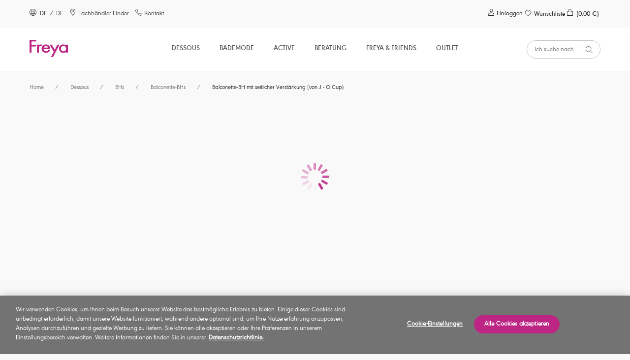

--- FILE ---
content_type: text/html;charset=UTF-8
request_url: https://www.freyalingerie.com/de/de/dessous/bhs/balconette-bhs/starlight-uw-side-support-bra/p/aa5202whe/
body_size: 25838
content:
<!DOCTYPE html>
<html lang="de">
<head>
    <script type="text/javascript" src="/ruxitagentjs_ICA7NVfgqrux_10323250822043923.js" data-dtconfig="uam=1|app=b6d425d913ff91c0|cuc=9ben8a3l|owasp=1|mel=100000|featureHash=ICA7NVfgqrux|dpvc=1|lastModification=1768579884030|tp=500,50,0|rdnt=1|uxrgce=1|srbbv=2|agentUri=/ruxitagentjs_ICA7NVfgqrux_10323250822043923.js|reportUrl=/rb_ccv2-cust-c33w7qxb6s-wacoaleme1-p1|rid=RID_-1384802062|rpid=-205349062|domain=freyalingerie.com"></script><script src="https://cdn-ukwest.onetrust.com/scripttemplates/otSDKStub.js" data-document-language="true" type="text/javascript" charset="UTF-8" data-domain-script="87e01cdd-b797-426a-a3e2-f64d0a58a0cf" ></script>
<script type="text/javascript">
    function OptanonWrapper() { }
</script>
<title>
        Starlight White Balconette-BH mit seitlicher Verst&auml;rkung (von J - O Cup) von Freya</title>

    <meta http-equiv="Content-Type" content="text/html; charset=utf-8"/>
    <meta http-equiv="X-UA-Compatible" content="IE=edge">
    <meta charset="utf-8">
    <meta name="viewport" content="width=device-width, initial-scale=1">

    <meta name="keywords">
<meta name="description" content="Kauf Freya's Starlight Balconette-BH mit seitlicher Verst&auml;rkung (von J - O Cup) in White noch heute online und genie&szlig;e kostenlose R&uuml;cksendungen innerhalb von 90 Tagen.">
<meta name="robots" content="index,follow">
<meta property="og:url" content="https://www.freyalingerie.com/de/de/dessous/bhs/balconette-bhs/starlight-uw-side-support-bra/p/aa5202whe/"/>
        <meta property="og:image" content="https://media.freyalingerie.com/medias/AA5202-WHE-primary-Freya-Lingerie-Starlight-White-Underwired-Hero-Balcony-Side-Support-K-Cup-Bra.jpg-114x160-basket-autocomplete?context=[base64]"/>
        <meta property="og:type" content="product"/>
        <meta property="og:title" content="Starlight White Balconette-BH mit seitlicher Verst&auml;rkung (von J - O Cup) von Freya"/>
        <meta property="og:description" content="Kauf Freya's Starlight Balconette-BH mit seitlicher Verst&auml;rkung (von J - O Cup) in White  noch heute online und genie&szlig;e kostenlose R&uuml;cksendungen innerhalb von 90 Tagen."/>
        <link rel="canonical" href="https://www.freyalingerie.com/de/de/dessous/bhs/balconette-bhs/starlight-uw-side-support-bra/p/aa5202whe/"/>
    <link rel="alternate" href="https://www.freyalingerie.com/row/en/lingerie/bras/balcony-bras/starlight-uw-side-support-bra/p/aa5202whe/" hreflang="en"/>
    <link rel="alternate" href="https://www.freyalingerie.com/row/fr/lingerie/soutiens-gorge/balconnets/starlight-uw-side-support-bra/p/aa5202whe/" hreflang="fr"/>
    <link rel="alternate" href="https://www.freyalingerie.com/de/de/dessous/bhs/balconette-bhs/starlight-uw-side-support-bra/p/aa5202whe/" hreflang="de-de"/>
    <link rel="alternate" href="https://www.freyalingerie.com/uk/en/lingerie/bras/balcony-bras/starlight-uw-side-support-bra/p/aa5202whe/" hreflang="en-gb"/>
    <link rel="shortcut icon" type="image/x-icon" media="all" href="https://media.freyalingerie.com/_ui/responsive/theme-freya/images/freya.png"/>

    




<!------ SEO WebSite Schema ------->

    
    
        <script type="application/ld+json">
            {
              "@context": "https://schema.org",
              "@type": "WebSite",
              "name" : "Freya",
              "url": "https://www.freyalingerie.com/de/de/dessous/bhs/balconette-bhs/starlight-uw-side-support-bra/p/aa5202whe/"
            }
        </script>
    
    
    
    

<!------ End SEO WebSite Schema ------->
<link rel="stylesheet" type="text/css" href="//fonts.googleapis.com/css?family=Open+Sans:400,300,300italic,400italic,600,600italic,700,700italic,800,800italic"/>

<link rel="stylesheet" type="text/css" media="all" href="https://media.freyalingerie.com/_ui/responsive/theme-freya/css/style.css?3f513bd9"/>
<link rel="stylesheet" type="text/css" media="all" href="https://media.freyalingerie.com/_ui/addons/assistedservicestorefront/responsive/common/css/assistedservicestorefront.css"/>
<link rel="stylesheet" type="text/css" media="all" href="https://media.freyalingerie.com/_ui/addons/assistedservicestorefront/responsive/common/css/storeFinder.css"/>
<link rel="stylesheet" type="text/css" media="all" href="https://media.freyalingerie.com/_ui/addons/assistedservicestorefront/responsive/common/css/customer360.css"/>
<link rel="stylesheet" type="text/css" media="all" href="https://media.freyalingerie.com/_ui/addons/b2casmaddon/responsive/common/css/b2casmaddon.css"/>
<link rel="stylesheet" type="text/css" media="all" href="https://media.freyalingerie.com/_ui/addons/b2cstorefrontcomponents/responsive/common/css/video-js.min.css"/>
<link rel="stylesheet" type="text/css" media="all" href="https://media.freyalingerie.com/_ui/addons/b2cstorefrontcomponents/responsive/common/css/b2cstorefrontcomponents.css"/>
<link rel="stylesheet" type="text/css" media="all" href="https://media.freyalingerie.com/_ui/addons/onetrustaddon/responsive/common/css/onetrustaddon.css"/>
<link rel="stylesheet" type="text/css" media="all" href="https://media.freyalingerie.com/_ui/addons/smarteditaddon/responsive/common/css/smarteditaddon.css"/>
<script type="text/javascript" src="https://media.freyalingerie.com/_ui/shared/js/analyticsmediator.js"></script>
<script>

            
            lazyDataLayer = [{"ecommerce":{"currencyCode":"EUR","detail":{"products":[{"id":"AA5202WHE","name":"Balconette-BH mit seitlicher Verstärkung (von J - O Cup)","brand":"Starlight","dimension5":"57.95","price":"57.95","category":"Dessous","variant":"White","dimension6":"57.95"}]},"impressions":[]},"page":{"name":"Product Details","type":"Product Page","countryCode":"DE"},"event":"productDetailView","user":{"id":"","registered":"false"}}];
            dataLayer = [];
            </script>
        <!-- Google Tag Manager -->
        <script>(function(w,d,s,l,i){w[l]=w[l]||[];w[l].push({'gtm.start':
                new Date().getTime(),event:'gtm.js'});var f=d.getElementsByTagName(s)[0],
            j=d.createElement(s),dl=l!='dataLayer'?'&l='+l:'';j.async=true;j.src=
            'https://www.googletagmanager.com/gtm.js?id='+i+dl;f.parentNode.insertBefore(j,f);
        })(window,document,'script','dataLayer','GTM-W2NCL8G');</script>
        <!-- End Google Tag Manager -->

    





    

        
            <script type="text/javascript">
                (function(c,l,a,r,i,t,y){
                    c[a]=c[a]||function()
                    {(c[a].q=c[a].q||[]).push(arguments)};
                    t=l.createElement(r);t.async=1;t.src="https://www.clarity.ms/tag/"+i;
                    y=l.getElementsByTagName(r)[0];y.parentNode.insertBefore(t,y);
                })(window, document, "clarity", "script", "stoawe1h8z");
            </script>
        

        

        

        

        

    











</head>

<body 
            data-wishlist-feature-enabled="true"
        
      class="page-productDetails pageType-ProductPage template-pages-product-productLayout1Page  smartedit-page-uid-productDetails smartedit-page-uuid-eyJpdGVtSWQiOiJwcm9kdWN0RGV0YWlscyIsImNhdGFsb2dJZCI6ImZyZXlhREVDb250ZW50Q2F0YWxvZyIsImNhdGFsb2dWZXJzaW9uIjoiT25saW5lIn0= smartedit-catalog-version-uuid-freyaDEContentCatalog/Online  language-de">
<!-- Google Tag Manager (noscript) -->
    <noscript>
        <iframe src="https://www.googletagmanager.com/ns.html?id=GTM-W2NCL8G"
                height="0" width="0" style="display:none;visibility:hidden"></iframe>
    </noscript>
    <!-- End Google Tag Manager (noscript) -->
<main class="page-box" data-currency-iso-code="EUR" data-country-iso-code="DE" data-language-iso-code="de">


            <a href="#skip-to-content" class="skiptocontent" data-role="none">text.skipToContent</a>
            <a href="#skiptonavigation" class="skiptonavigation" data-role="none">text.skipToNavigation</a>

            <header class="main__header">

    <div>
        <div class="yCmsContentSlot">
<div id="consent-management-alert" data-consent-management-url="">

    <ul class="consent-management-list" role="tablist" aria-live="polite" data-behavior="accordion">

        </ul>
</div></div></div>
    <section class="page-header component-container-top">
        <article class="page-header__left-links hidden-md" itemscope
                 itemtype="https://www.schema.org/SiteNavigationElement">
            <a id="location-popup-trigger" class="link-with-icon" href="#">
                    <!-- Generated by IcoMoon.io -->
                    <span class="cardSpan">
                      <span class="icon">
                        <svg version="1.1" xmlns="http://www.w3.org/2000/svg" width="14" height="14"
                             viewBox="0 0 14 14" aria-hidden="true">
                          <title>globe</title>
                          <path d="M7 0c-3.85 0-7 3.15-7 7s3.15 7 7 7c3.85 0 7-3.15 7-7 0-1.837-0.744-3.631-2.056-4.944s-3.106-2.056-4.944-2.056c0 0 0 0 0 0M7 13.125c-3.369 0-6.125-2.756-6.125-6.125s2.756-6.125 6.125-6.125c3.369 0 6.125 2.756 6.125 6.125 0 1.619-0.656 3.194-1.794 4.331s-2.712 1.794-4.331 1.794c0 0 0 0 0 0M10.719 7c0-0.569-0.044-1.181-0.175-1.75 0 0 1.575 0 1.575 0-0.088-0.219-0.175-0.481-0.306-0.7 0 0-1.487 0-1.487 0-0.263-0.919-0.7-1.794-1.269-2.581-0.35-0.131-0.744-0.262-1.094-0.35 0.788 0.831 1.356 1.794 1.706 2.888 0 0-2.363 0-2.363 0s0-2.931 0-2.931c-0.087 0-0.219 0-0.35 0s-0.219 0-0.306 0c0 0 0 2.975 0 2.975s-2.319 0-2.319 0c0.35-1.094 0.919-2.056 1.706-2.887-0.394 0.088-0.744 0.175-1.094 0.35-0.569 0.788-1.006 1.663-1.269 2.537 0 0-1.531 0-1.531 0-0.131 0.219-0.219 0.481-0.306 0.7 0 0 1.575 0 1.575 0-0.131 0.569-0.175 1.181-0.175 1.75 0 0.656 0.088 1.269 0.219 1.925 0 0-1.531 0-1.531 0 0.088 0.263 0.219 0.481 0.306 0.7 0 0 1.4 0 1.4 0 0.262 0.831 0.656 1.619 1.181 2.362 0.35 0.175 0.744 0.263 1.137 0.35-0.7-0.788-1.269-1.706-1.619-2.669 0 0 2.319 0 2.319 0s0 2.756 0 2.756c0.087 0 0.219 0 0.306 0s0.219 0 0.35 0c0 0 0-2.8 0-2.8s2.319 0 2.319 0c-0.35 1.006-0.919 1.925-1.619 2.669 0.394-0.088 0.788-0.175 1.138-0.35 0.525-0.7 0.919-1.487 1.181-2.319 0 0 1.4 0 1.4 0 0.131-0.219 0.219-0.438 0.306-0.7 0 0-1.531 0-1.531 0 0.131-0.612 0.219-1.269 0.219-1.925 0 0 0 0 0 0M6.65 8.925c0 0-2.494 0-2.494 0-0.306-1.225-0.306-2.45-0.044-3.675 0 0 2.537 0 2.537 0s0 3.675 0 3.675c0 0 0 0 0 0M9.844 8.925c0 0-2.494 0-2.494 0s0-3.675 0-3.675c0 0 2.538 0 2.538 0 0.131 0.569 0.175 1.181 0.175 1.75 0 0.656-0.088 1.269-0.219 1.925 0 0 0 0 0 0"></path>
                        </svg>
                      </span>
                      <span class="text">
                          
                          &nbsp;DE&nbsp;
                        /&nbsp;
                        DE</span>
                    </span>
                </a>
            <span itemprop="name">
              <a itemprop="url" class="link-with-icon" href="/de/de/store-finder/">
              <span class="cardSpan">
                <span class="icon">
                  <!-- Generated by IcoMoon.io -->
                  <svg version="1.1" xmlns="http://www.w3.org/2000/svg" width="14" height="14" viewBox="0 0 14 14"
                       aria-hidden="true">
                  <title>location</title>
                  <path d="M7.024 0c-2.8 0-5.083 2.24-5.083 5.040 0 2.025 1.12 3.705 1.938 4.911 0 0 0.129 0.215 0.129 0.215 0.818 1.206 1.723 2.326 2.628 3.446 0 0 0.345 0.388 0.345 0.388s0.345-0.388 0.345-0.388c0.948-1.12 1.809-2.24 2.628-3.446 0 0 0.172-0.215 0.172-0.215 0.818-1.249 1.938-2.929 1.938-4.911 0-2.8-2.24-5.040-5.040-5.040 0 0 0 0 0 0M9.437 9.477c0 0-0.172 0.215-0.172 0.215-0.732 1.12-1.723 2.369-2.24 2.972-0.517-0.603-1.508-1.852-2.24-2.972 0 0-0.172-0.215-0.172-0.215-0.775-1.12-1.809-2.671-1.809-4.437 0-1.508 0.818-2.886 2.111-3.662s2.929-0.732 4.222 0 2.111 2.154 2.111 3.662c0 1.766-1.077 3.317-1.809 4.437 0 0 0 0 0 0M7.024 2.025c-1.378 0-2.455 1.12-2.455 2.455s1.12 2.455 2.455 2.455c1.335 0 2.455-1.12 2.455-2.455 0-0.646-0.258-1.292-0.732-1.766s-1.077-0.689-1.723-0.689c0 0 0 0 0 0M7.024 6.117c-0.905 0-1.594-0.732-1.594-1.594s0.732-1.594 1.594-1.594c0.862 0 1.594 0.732 1.594 1.594s-0.732 1.594-1.594 1.594c0 0 0 0 0 0s0 0 0 0"></path>
                  </svg>
                </span>
                <span class="text">
                  Fachhändler Finder</span>
              </span>
              </a>
            </span>
            <span itemprop="name">
                <a itemprop="url" class="link-with-icon" href="/de/de/contact-us/">

                    <span class="cardSpan">
                              <span class="icon " aria-hidden="true">
                        <!-- Generated by IcoMoon.io -->
                          <!-- Generated by IcoMoon.io -->
                              <svg version="1.1" xmlns="http://www.w3.org/2000/svg" width="14" height="14"
                             viewBox="0 0 14 14" aria-hidden="true">
                            <title>phone</title>
                            <path d="M10.826 13.843c-0.136 0-0.272-0.016-0.405-0.045-2.534-0.524-4.868-1.753-6.735-3.546-1.826-1.796-3.093-4.083-3.647-6.584-0.133-0.634 0.075-1.291 0.547-1.734 0 0 1.621-1.56 1.621-1.56 0.167-0.159 0.394-0.238 0.624-0.219 0.239 0.025 0.453 0.154 0.588 0.352 0 0 2.026 2.995 2.026 2.995 0.156 0.238 0.138 0.551-0.045 0.769 0 0-1.017 1.216-1.017 1.216 0.406 0.896 0.979 1.707 1.69 2.386 0.706 0.705 1.541 1.267 2.459 1.657 0 0 1.261-1.001 1.261-1.001 0.216-0.171 0.516-0.191 0.753-0.048 0 0 3.060 1.977 3.060 1.977 0.212 0.127 0.356 0.345 0.387 0.59s-0.049 0.492-0.222 0.67c0 0-1.58 1.564-1.58 1.564-0.363 0.36-0.854 0.562-1.366 0.559 0 0 0 0 0 0M2.766 0.958c0 0-1.621 1.56-1.621 1.56-0.265 0.248-0.381 0.617-0.304 0.972 0.515 2.348 1.698 4.495 3.408 6.184 1.756 1.686 3.952 2.842 6.337 3.334 0.366 0.077 0.747-0.036 1.013-0.299 0 0 1.58-1.564 1.58-1.564s-2.954-1.908-2.954-1.908c0 0-1.353 1.078-1.353 1.078-0.106 0.083-0.245 0.109-0.373 0.068-1.124-0.414-2.142-1.071-2.982-1.925-0.869-0.811-1.543-1.809-1.974-2.917-0.036-0.136 0-0.282 0.098-0.385 0 0 1.094-1.308 1.094-1.308s-1.969-2.889-1.969-2.889c0 0 0 0 0 0"></path>
                        </svg>
                              </span>
                      <span class="text">
                        Kontakt </span>
                    </span>
                </a>
            </span>
            </article>
        <div class="popup popup--location" id="popup--location">
    <h2 class="popup__title" tabindex="0">Wähle ein Land aus<a class="icon-with-label popup__close" href="#">
            <span class="label">Schließen</span>
            <!-- Generated by IcoMoon.io -->
            <svg version="1.1" xmlns="http://www.w3.org/2000/svg" width="10" height="14" viewBox="0 0 14 14">
            <title>close</title>
            <path d="M8.062 7.004c0 0 5.795-5.795 5.795-5.795 0.209-0.279 0.209-0.698-0.070-0.977s-0.698-0.279-0.977-0.070c0 0-5.795 5.795-5.795 5.795s-5.725-5.725-5.725-5.725c-0.279-0.279-0.698-0.279-0.977 0s-0.279 0.698 0 0.977c0 0 5.725 5.795 5.725 5.795s-5.795 5.795-5.795 5.795c-0.209 0.14-0.279 0.419-0.209 0.698s0.279 0.489 0.489 0.489c0.209 0 0.489 0 0.698-0.209 0 0 5.795-5.795 5.795-5.795s5.795 5.795 5.795 5.795c0.279 0.209 0.698 0.209 0.977-0.070s0.279-0.698 0.070-0.977c0 0-5.795-5.725-5.795-5.725s0 0 0 0"></path>
            </svg>
        </a>
    </h2>

    




<form id="site-form" action="/de/de/_s/site" method="post"><div class="select-container">
            <label for="site-selector">Dein Land</label>
            <select name="siteUid" id="site-selector">
                    <option value="freyaDE"
                                class="icon-cart">Deutschland</option>
                    <option value="freyaUK"
                                class="icon-cart">Vereinigtes Königreich</option>
                    <option value="freyaUS"
                                class="icon-cart">Vereinigte Staaten</option>
                    <option value="freyaROW"
                                class="">Rest der Welt</option>
                    </select>
            </div>
        <div class="select-container">
            <label for="lang-selector">Sprache</label>

            <select name="languageCode" id="lang-selector">
                    <option value="de" selected="selected"
                                        lang="de">Deutsch</option>
                            </select>
            </div>
        <button type="submit" class="btn btn--primary" tabindex="0">OK</button>
    <div>
<input type="hidden" name="CSRFToken" value="9c1ae1f5-8b57-4fc2-9f3f-bd017cd1bb44" />
</div></form></div>
<article class="header_reassurance_messaging__container">
    <ul class="header_reassurance_messaging">
        <li class="header_reassurance_messaging__message" style="text-align: center">
    SICHERE BESTELLUNG Shop mit Zuversicht</li><li class="header_reassurance_messaging__message" style="text-align: center">
    90 Tage kostenlose R&uuml;cksendung f&uuml;r alle Bestellungen</li><li class="header_reassurance_messaging__message" style="text-align: center">
    <a href="https://www.freyalingerie.com/de/de/delivery-and-returns/">Lieferung & Retouren</a></li></ul>
</article><article class="page-header__right-links hidden-md" itemscope
                 itemtype="https://www.schema.org/SiteNavigationElement">
            <a itemprop="url" class="link-with-icon login" href="/de/de/login/">
                                 <span class="cardSpan">
                                    <span class="icon">
                                       <!-- Generated by IcoMoon.io -->
                                        <svg version="1.1" xmlns="http://www.w3.org/2000/svg" width="14" height="14"
                                             viewBox="0 0 14 14">
                                          <title>account</title>
                                          <path d="M7.003 6.533c1.82 0 3.267-1.447 3.267-3.267s-1.447-3.267-3.267-3.267c-1.82 0-3.267 1.447-3.267 3.267s1.447 3.267 3.267 3.267c0 0 0 0 0 0M7.003 0.933c1.307 0 2.333 1.027 2.333 2.333s-1.027 2.333-2.333 2.333c-1.307 0-2.333-1.027-2.333-2.333s1.027-2.333 2.333-2.333c0 0 0 0 0 0M12.837 9.987c-1.54-1.633-3.64-2.52-5.833-2.52s-4.293 0.887-5.833 2.52c-0.14 0.14-0.233 0.373-0.233 0.607 0 0 0 2.473 0 2.473 0 0.513 0.42 0.933 0.933 0.933 0 0 10.267 0 10.267 0 0.513 0 0.933-0.42 0.933-0.933 0 0 0-2.473 0-2.473 0-0.233-0.093-0.467-0.233-0.607 0 0 0 0 0 0M12.137 13.067c0 0-10.267 0-10.267 0s0-2.473 0-2.473c1.353-1.4 3.173-2.193 5.133-2.193s3.78 0.793 5.133 2.193c0 0 0 2.473 0 2.473s0 0 0 0"></path>
                                        </svg>
                                    </span>
                                    <span class="text">
                                      Einloggen</span>
                                 </span>
                            </a>
                        <a itemprop="url" class="link-with-icon js-wishlist-header wishlist-header " href="/de/de/wishlist/">
        <span class="cardSpan">
            <span class="icon wishlist-icon-container">
                <!-- Wishlist heart icon - Generated by IcoMoon.io -->
                <svg xmlns="http://www.w3.org/2000/svg" viewBox="0 0 24 24" aria-hidden="true">
                    <title>wishlist</title>
                    <path class="heart-stroke"
                          d="M4.3314 12.0474L12 20L19.6686 12.0474C20.5211 11.1633 21 9.96429 21 8.71405C21 6.11055 18.9648 4 16.4543 4C15.2487 4 14.0925 4.49666 13.24 5.38071L12 6.66667L10.76 5.38071C9.90749 4.49666 8.75128 4 7.54569 4C5.03517 4 3 6.11055 3 8.71405C3 9.96429 3.47892 11.1633 4.3314 12.0474Z"
                          stroke="currentColor"
                          fill="transparent"
                          stroke-width="1.5"
                          stroke-linecap="round"
                          stroke-linejoin="round"/>
                </svg>
                <!-- Small indicator circle for when wishlist has items -->
                <span class="wishlist__indicator js-wishlist-indicator" style="display: none;"></span>
            </span>
            <span class="text">
                Wunschliste</span>
            </span>
    </a>
<!--MINICART-->
                <a itemprop="url" class="link-with-icon minicart__link with-wishlist"
       data-mini-cart-url="/de/de/cart/rollover/MiniCart"
       data-mini-cart-refresh-url="/de/de/cart/miniCart/SUBTOTAL"
       href="/de/de/cart/">
       <span class="cardSpan">
         <span class="icon">
            <!-- Generated by IcoMoon.io -->
             <svg version="1.1" xmlns="http://www.w3.org/2000/svg" width="14" height="14" viewBox="0 0 14 14">
             <title>cart</title>
             <path d="M10.062 4.347c0 0 0-1.266 0-1.266 0-1.091-0.567-2.095-1.528-2.663s-2.095-0.567-3.055 0c-0.96 0.567-1.528 1.571-1.528 2.663 0 0 0 3.055 0 3.055 0 0.262 0.175 0.436 0.436 0.436s0.436-0.175 0.436-0.436c0 0 0-0.917 0-0.917s3.492 0 3.492 0c0 0 0-0.873 0-0.873s-3.492 0-3.492 0c0 0 0-1.266 0-1.266 0-1.222 0.96-2.182 2.182-2.182s2.182 0.96 2.182 2.182c0 0 0 3.012 0 3.012 0 0.262 0.175 0.436 0.436 0.436s0.436-0.175 0.436-0.436c0 0 0-0.873 0-0.873s2.182 0 2.182 0c0 0 0 7.857 0 7.857s-10.475 0-10.475 0c0 0 0-7.857 0-7.857s1.309 0 1.309 0c0 0 0-0.873 0-0.873s-2.182 0-2.182 0c0 0 0 8.773 0 8.773 0 0.48 0.393 0.873 0.829 0.873 0 0 10.563 0 10.563 0 0.48 0 0.829-0.393 0.829-0.829 0 0 0-8.817 0-8.817s-3.055 0-3.055 0c0 0 0 0 0 0"></path>
             </svg>
         </span>
       </span>
        <span class="text">
            <span class="p-relative">
                <span id="minicart__items-count" class="minicart__items-count">
                    <span class="badge-text">0</span>
                    <span class="badge-bg"></span>
                </span>
            </span>
            <span id="minicart__total-price" class="hidden-md">
              
                  (0.00 €)
              </span>
        </span>
    </a>
    <div class="popup popup--cart" id="popup--cart"></div>
    <script>
      var cartItems = new Set([
        
      ]);

      document.addEventListener("DOMContentLoaded", function () {
        ACC.cart.baseProductCodes.init(cartItems);
      });
    </script>
</article>
    </section>
    <a id="skiptonavigation"></a>
    <div class="yCmsComponent page-navigation__container ">
<nav class="page-navigation"
         role="navigation">
        <button class="hamburger-container" id="mobile-menu-toggle" aria-expanded="false"
                aria-label="Site Navigation">
            <div class="hamburger"></div>
        </button>
        <ul id="root-menu-mobile" class="root-menu-mobile">
            <li class="menu-item-container">
                    <span class="yCmsComponent menu-item">
<a itemprop="url" href="/de/de/dessous/c/10/" title="Dessous">Dessous</a></span><!-- Generated by IcoMoon.io -->
                        <button class="icon arrow-menu"
                                aria-expanded="false"
                                aria-label="Dessous &nbsp;Untermenü">
                            <svg version="1.1" xmlns="http://www.w3.org/2000/svg" width="14" height="14"
                                 viewBox="0 0 14 14" aria-hidden="true">
                                <title>down-arrow</title>
                                <path d="M13.694 4.382c0 0-6.705 6.938-6.705 6.938s-6.705-6.938-6.705-6.938c-0.408-0.408-0.35-1.049 0-1.399s1.049-0.35 1.399 0c0 0 5.305 5.48 5.305 5.48s5.305-5.48 5.305-5.48c0.408-0.408 0.991-0.408 1.399 0 0.408 0.35 0.408 0.991 0 1.399 0 0 0 0 0 0s0 0 0 0"></path>
                            </svg>
                        </button>
                    <div class="sub-navigation-list__container">
                                    <div class=" col">
                                            <div class="sub-navigation-list__title">Nach Produkt browsen</div>
                                            <ul class="sub-navigation-list">
                                                <li class="sub-navigation-list__link">
                                                                <a itemprop="url" href="/de/de/dessous/c/10/" title="Alle Dessous">Alle Dessous</a></li>
                                                        <li class="sub-navigation-list__link">
                                                                <a itemprop="url" href="/de/de/dessous/bhs/c/100/" title="BHs">BHs</a></li>
                                                        <li class="sub-navigation-list__link">
                                                                <a itemprop="url" href="/de/de/active/sport-bhs/c/301/" title="Sport-BHs">Sport-BHs</a></li>
                                                        <li class="sub-navigation-list__link">
                                                                <a itemprop="url" href="/de/de/dessous/slips/c/102/" title="Slips">Slips</a></li>
                                                        </ul>
                                        </div>
                                    <div class=" col">
                                            <div class="sub-navigation-list__title">Produktstil</div>
                                            <ul class="sub-navigation-list">
                                                <li class="sub-navigation-list__link">
                                                                <a itemprop="url" href="/de/de/dessous/bhs/balconette-bhs/c/1000/" title="Balconette-BHs">Balconette-BHs</a></li>
                                                        <li class="sub-navigation-list__link">
                                                                <a itemprop="url" href="/de/de/dessous/bhs/bralettes/c/1001/" title="Bralettes">Bralettes</a></li>
                                                        <li class="sub-navigation-list__link">
                                                                <a itemprop="url" href="/de/de/dessous/bhs/halbschalen-bhs/c/1005/" title="Halbschalen-BHs">Halbschalen-BHs</a></li>
                                                        <li class="sub-navigation-list__link">
                                                                <a itemprop="url" href="/de/de/dessous/bhs/longline-bhs/c/1007/" title="Longline-BHs">Longline-BHs</a></li>
                                                        <li class="sub-navigation-list__link">
                                                                <a itemprop="url" href="/de/de/dessous/bhs/gemoldete-bhs/c/1008/" title="Gemoldete-BHs">Gemoldete-BHs</a></li>
                                                        <li class="sub-navigation-list__link">
                                                                <a itemprop="url" href="/de/de/dessous/bhs/plunge-bhs/c/1011/" title="Plunge-BHs">Plunge-BHs</a></li>
                                                        <li class="sub-navigation-list__link">
                                                                <a itemprop="url" href="/de/de/dessous/bhs/bhs-mit-seitlicher-verst%C3%A4rkung/c/1013/" title="BHs mit seitlicher Verstärkung">BHs mit seitlicher Verstärkung</a></li>
                                                        <li class="sub-navigation-list__link">
                                                                <a itemprop="url" href="/de/de/dessous/bhs/tr%C3%A4gerlose-bhs/c/1016/" title="Trägerlose-BHs">Trägerlose-BHs</a></li>
                                                        <li class="sub-navigation-list__link">
                                                                <a itemprop="url" href="/de/de/dessous/lace-bras/c/lace-bras/" title="Spitzen-BHs">Spitzen-BHs</a></li>
                                                        <li class="sub-navigation-list__link">
                                                                <a itemprop="url" href="/de/de/dessous/lace-knickers/c/lace-knickers/" title="Spitzen-Slips">Spitzen-Slips</a></li>
                                                        </ul>
                                        </div>
                                    <div class=" col">
                                            <div class="sub-navigation-list__title">Nach Kategorie browsen</div>
                                            <ul class="sub-navigation-list">
                                                <li class="sub-navigation-list__link">
                                                                <a itemprop="url" href="/de/de/dessous/new-arrivals/c/new-lingerie-arrivals/" title="Neuzugänge">Neuzugänge</a></li>
                                                        <li class="sub-navigation-list__link">
                                                                <a itemprop="url" href="/de/de/dessous/lingerie-essentials/c/lingerie-essentials/" title="Basics">Basics</a></li>
                                                        <li class="sub-navigation-list__link">
                                                                <a itemprop="url" href="/de/de/dessous/the-valentines-edit/c/valentines-edit/" title="Der Valentinstag Edit" target="_blank" rel="noopener noreferrer">Der Valentinstag Edit</a></li>
                                                        <li class="sub-navigation-list__link">
                                                                <a itemprop="url" href="/de/de/dessous/bridal-lingerie/c/bridal-lingerie/" title="Brautunterwäsche">Brautunterwäsche</a></li>
                                                        <li class="sub-navigation-list__link">
                                                                <a itemprop="url" href="/de/de/dessous/freya-fancies/c/freya-fancies/" title="Freya Fancies">Freya Fancies</a></li>
                                                        <li class="sub-navigation-list__link">
                                                                <a itemprop="url" href="/de/de/dessous/freya-deco/c/freya-deco-bras/" title="Freya Deco">Freya Deco</a></li>
                                                        <li class="sub-navigation-list__link">
                                                                <a itemprop="url" href="/de/de/dessous/nursing-maternity/c/lingerie-nursing-maternity-bra/" title="Stillen / Schwangerschaft">Stillen / Schwangerschaft</a></li>
                                                        <li class="sub-navigation-list__link">
                                                                <a itemprop="url" href="/de/de/dessous/freya-signature/c/freya-freya-signature/" title="Freya Signature">Freya Signature</a></li>
                                                        <li class="sub-navigation-list__link">
                                                                <a itemprop="url" href="/de/de/dessous/offbeat/c/freya-offbeat/" title="Offbeat">Offbeat</a></li>
                                                        <li class="sub-navigation-list__link">
                                                                <a itemprop="url" href="/de/de/dessous/most-loved/c/most-loved/" title="Most Loved">Most Loved</a></li>
                                                        </ul>
                                        </div>
                                    <div class=" col">
                                            <ul class="sub-navigation-list">
                                                </ul>
                                        </div>
                                    <hr/>
                                </div>
                            </li>
            <li class="menu-item-container">
                    <span class="yCmsComponent menu-item">
<a itemprop="url" href="/de/de/bademode/c/20/" title="Bademode">Bademode</a></span><!-- Generated by IcoMoon.io -->
                        <button class="icon arrow-menu"
                                aria-expanded="false"
                                aria-label="Bademode &nbsp;Untermenü">
                            <svg version="1.1" xmlns="http://www.w3.org/2000/svg" width="14" height="14"
                                 viewBox="0 0 14 14" aria-hidden="true">
                                <title>down-arrow</title>
                                <path d="M13.694 4.382c0 0-6.705 6.938-6.705 6.938s-6.705-6.938-6.705-6.938c-0.408-0.408-0.35-1.049 0-1.399s1.049-0.35 1.399 0c0 0 5.305 5.48 5.305 5.48s5.305-5.48 5.305-5.48c0.408-0.408 0.991-0.408 1.399 0 0.408 0.35 0.408 0.991 0 1.399 0 0 0 0 0 0s0 0 0 0"></path>
                            </svg>
                        </button>
                    <div class="sub-navigation-list__container">
                                    <div class=" col">
                                            <div class="sub-navigation-list__title">Nach Produkt browsen</div>
                                            <ul class="sub-navigation-list">
                                                <li class="sub-navigation-list__link">
                                                                <a itemprop="url" href="/de/de/bademode/c/20/" title="Alle Bademode">Alle Bademode</a></li>
                                                        <li class="sub-navigation-list__link">
                                                                <a itemprop="url" href="/de/de/bademode/bikini-sets/bikinitops/c/201/" title="Bikinitops">Bikinitops</a></li>
                                                        <li class="sub-navigation-list__link">
                                                                <a itemprop="url" href="/de/de/bademode/tankinis/c/202/" title="Tankinis">Tankinis</a></li>
                                                        <li class="sub-navigation-list__link">
                                                                <a itemprop="url" href="/de/de/bademode/bikini-sets/bikinihosen/c/203/" title="Bikinihosen">Bikinihosen</a></li>
                                                        <li class="sub-navigation-list__link">
                                                                <a itemprop="url" href="/de/de/bademode/strandbekleidung/c/205/" title="Strandbekleidung">Strandbekleidung</a></li>
                                                        </ul>
                                        </div>
                                    <div class=" col">
                                            <div class="sub-navigation-list__title">Produktstil</div>
                                            <ul class="sub-navigation-list">
                                                <li class="sub-navigation-list__link">
                                                                <a itemprop="url" href="/de/de/bademode/bikini-sets/bikinitops/bandeau-bikinitops/c/2000/" title="Bandeau Bikinitops">Bandeau Bikinitops</a></li>
                                                        <li class="sub-navigation-list__link">
                                                                <a itemprop="url" href="/de/de/bademode/bikini-sets/bikinitops/bikinioberteile/c/2003/" title="Bikinioberteile">Bikinioberteile</a></li>
                                                        <li class="sub-navigation-list__link">
                                                                <a itemprop="url" href="/de/de/bademode/bikini-sets/bikinitops/neckholder-bikinitops/c/2005/" title="Neckholder Bikinitops">Neckholder Bikinitops</a></li>
                                                        <li class="sub-navigation-list__link">
                                                                <a itemprop="url" href="/de/de/bademode/bikini-sets/bikinitops/gemoldete-bikinitops/c/2012/" title="Gemoldete Bikinitops">Gemoldete Bikinitops</a></li>
                                                        <li class="sub-navigation-list__link">
                                                                <a itemprop="url" href="/de/de/bademode/bikini-sets/bikinitops/plunge-bikinitops/c/2014/" title="Plunge Bikinitops">Plunge Bikinitops</a></li>
                                                        <li class="sub-navigation-list__link">
                                                                <a itemprop="url" href="/de/de/bademode/bikini-sets/bikinitops/b%C3%BCgelfreie-bikinitops/c/2016/" title="Bügellose Bikinitops">Bügellose Bikinitops</a></li>
                                                        <li class="sub-navigation-list__link">
                                                                <a itemprop="url" href="/de/de/bademode/tankinis/tankinis-mit-b%C3%BCgel/c/2024/" title="Tankinis mit Bügel">Tankinis mit Bügel</a></li>
                                                        <li class="sub-navigation-list__link">
                                                                <a itemprop="url" href="/de/de/bademode/strandbekleidung/strandkleider/c/2004/" title="Strandkleider">Strandkleider</a></li>
                                                        <li class="sub-navigation-list__link">
                                                                <a itemprop="url" href="/de/de/active/sport-bademode/gemoldete-sport-badeanz%C3%BCge/c/3003/" title="Sport-Badeanzüge">Sport-Badeanzüge</a></li>
                                                        <li class="sub-navigation-list__link">
                                                                <a itemprop="url" href="/de/de/bademode/badeanz%C3%BCge/badeanz%C3%BCge-mit-b%C3%BCgel/c/2023/" title="Badeanzüge mit Bügel">Badeanzüge mit Bügel</a></li>
                                                        <li class="sub-navigation-list__link">
                                                                <a itemprop="url" href="/de/de/bademode/badeanz%C3%BCge/c/204/" title="Badeanzüge große Cups">Badeanzüge große Cups</a></li>
                                                        </ul>
                                        </div>
                                    <div class=" col">
                                            <div class="sub-navigation-list__title">Nach Kategorie browsen</div>
                                            <ul class="sub-navigation-list">
                                                <li class="sub-navigation-list__link">
                                                                <a itemprop="url" href="/de/de/bademode/neuzug%C3%A4nge/c/swim-new-arrivals/" title="Neue Bademode">Neue Bademode</a></li>
                                                        <li class="sub-navigation-list__link">
                                                                <a itemprop="url" href="/de/de/bademode/klassiker/c/swim-essentials/" title="Zeitlose Bademoden">Zeitlose Bademoden</a></li>
                                                        <li class="sub-navigation-list__link">
                                                                <a itemprop="url" href="/de/de/bademode/bikini-sets/c/freya-bikinis/" title="Bikinis für große Oberweiten">Bikinis für große Oberweiten</a></li>
                                                        </ul>
                                        </div>
                                    <div class=" col">
                                            <div class="sub-navigation-list__title">Nach Kategorie browsen</div>
                                            <ul class="sub-navigation-list">
                                                <li class="sub-navigation-list__link">
                                                                <a itemprop="url" href="/de/de/black-swimwear/c/black-swimwear/" title="Schwarze Bademode">Schwarze Bademode</a></li>
                                                        <li class="sub-navigation-list__link">
                                                                <a itemprop="url" href="/de/de/blue-swimwear/c/blue-swimwear/" title="Blaue Bademode">Blaue Bademode</a></li>
                                                        <li class="sub-navigation-list__link">
                                                                <a itemprop="url" href="/de/de/white-swimwear/c/white-swimwear/" title="Weiße Bademode">Weiße Bademode</a></li>
                                                        </ul>
                                        </div>
                                    <div class=" col">
                                            <ul class="sub-navigation-list">
                                                </ul>
                                        </div>
                                    <hr/>
                                </div>
                            </li>
            <li class="menu-item-container">
                    <span class="yCmsComponent menu-item">
<a itemprop="url" href="/de/de/active/c/30/" title="Active">Active</a></span><!-- Generated by IcoMoon.io -->
                        <button class="icon arrow-menu"
                                aria-expanded="false"
                                aria-label="Active &nbsp;Untermenü">
                            <svg version="1.1" xmlns="http://www.w3.org/2000/svg" width="14" height="14"
                                 viewBox="0 0 14 14" aria-hidden="true">
                                <title>down-arrow</title>
                                <path d="M13.694 4.382c0 0-6.705 6.938-6.705 6.938s-6.705-6.938-6.705-6.938c-0.408-0.408-0.35-1.049 0-1.399s1.049-0.35 1.399 0c0 0 5.305 5.48 5.305 5.48s5.305-5.48 5.305-5.48c0.408-0.408 0.991-0.408 1.399 0 0.408 0.35 0.408 0.991 0 1.399 0 0 0 0 0 0s0 0 0 0"></path>
                            </svg>
                        </button>
                    <div class="sub-navigation-list__container">
                                    <div class=" col">
                                            <div class="sub-navigation-list__title">Nach Produkt browsen</div>
                                            <ul class="sub-navigation-list">
                                                <li class="sub-navigation-list__link">
                                                                <a itemprop="url" href="/de/de/active/c/30/" title="Alle Active">Alle Active</a></li>
                                                        <li class="sub-navigation-list__link">
                                                                <a itemprop="url" href="/de/de/active/sport-bhs/c/301/" title="Sport-BHs">Sport-BHs</a></li>
                                                        <li class="sub-navigation-list__link">
                                                                <a itemprop="url" href="/de/de/active/sportbekleidung/c/302/" title="Sportbekleidung">Sportbekleidung</a></li>
                                                        </ul>
                                        </div>
                                    <div class=" col">
                                            <div class="sub-navigation-list__title">Produktstil</div>
                                            <ul class="sub-navigation-list">
                                                <li class="sub-navigation-list__link">
                                                                <a itemprop="url" href="/de/de/active/sport-bhs/crop-top-sport-bhs/c/3000/" title="Crop Top Sport-BHs">Crop Top Sport-BHs</a></li>
                                                        <li class="sub-navigation-list__link">
                                                                <a itemprop="url" href="/de/de/active/sport-bhs/gemoldete-sport-bhs/c/3002/" title="Gemoldete Sport-BHs">Gemoldete Sport-BHs</a></li>
                                                        <li class="sub-navigation-list__link">
                                                                <a itemprop="url" href="/de/de/active/sport-bhs/b%C3%BCgellose-sport-bhs/c/3005/" title="Bügellose Sport-BHs">Bügellose Sport-BHs</a></li>
                                                        <li class="sub-navigation-list__link">
                                                                <a itemprop="url" href="/de/de/active/sportbekleidung/sport-leggings/c/3001/" title="Sport Leggings">Sport Leggings</a></li>
                                                        <li class="sub-navigation-list__link">
                                                                <a itemprop="url" href="/de/de/active/sport-bhs/sport-bhs-mit-b%C3%BCgel/c/3007/" title="Sport-BHs mit Bügel">Sport-BHs mit Bügel</a></li>
                                                        <li class="sub-navigation-list__link">
                                                                <a itemprop="url" href="/de/de/active/sport-bademode/gemoldete-sport-badeanz%C3%BCge/c/3003/" title="Sport-Badeanzüge">Sport-Badeanzüge</a></li>
                                                        </ul>
                                        </div>
                                    <div class=" col">
                                            <div class="sub-navigation-list__title">Nach Kategorie browsen</div>
                                            <ul class="sub-navigation-list">
                                                <li class="sub-navigation-list__link">
                                                                <a itemprop="url" href="/de/de/active/firm-support/c/firm-support/" title="Fester Halt">Fester Halt</a></li>
                                                        <li class="sub-navigation-list__link">
                                                                <a itemprop="url" href="/de/de/active/maximum-support/c/maximum-support/" title="Maximaler Halt">Maximaler Halt</a></li>
                                                        <li class="sub-navigation-list__link">
                                                                <a itemprop="url" href="/de/de/advice/your-sports-bra-guide/" title="Wähle den richtigen Sport-BH">Wähle den richtigen Sport-BH</a></li>
                                                        </ul>
                                        </div>
                                    <div class=" col">
                                            <ul class="sub-navigation-list">
                                                </ul>
                                        </div>
                                    <hr/>
                                </div>
                            </li>
            <li class="menu-item-container">
                    <span class="yCmsComponent menu-item">
<a itemprop="url" href="/de/de/advice/" title="Beratung">Beratung</a></span></li>
            <li class="menu-item-container">
                    <span class="yCmsComponent menu-item">
<a itemprop="url" href="/de/de/freya-and-friends/" title="Freya &amp; Friends">Freya &amp; Friends</a></span></li>
            <li class="menu-item-container">
                    <span class="yCmsComponent menu-item">
<a itemprop="url" href="/de/de/outlet/c/uk-outlet/" title="OUTLET">OUTLET</a></span><!-- Generated by IcoMoon.io -->
                        <button class="icon arrow-menu"
                                aria-expanded="false"
                                aria-label="OUTLET &nbsp;Untermenü">
                            <svg version="1.1" xmlns="http://www.w3.org/2000/svg" width="14" height="14"
                                 viewBox="0 0 14 14" aria-hidden="true">
                                <title>down-arrow</title>
                                <path d="M13.694 4.382c0 0-6.705 6.938-6.705 6.938s-6.705-6.938-6.705-6.938c-0.408-0.408-0.35-1.049 0-1.399s1.049-0.35 1.399 0c0 0 5.305 5.48 5.305 5.48s5.305-5.48 5.305-5.48c0.408-0.408 0.991-0.408 1.399 0 0.408 0.35 0.408 0.991 0 1.399 0 0 0 0 0 0s0 0 0 0"></path>
                            </svg>
                        </button>
                    <div class="sub-navigation-list__container">
                                    <div class=" col">
                                            <div class="sub-navigation-list__title">Outlet Dessous</div>
                                            <ul class="sub-navigation-list">
                                                <li class="sub-navigation-list__link">
                                                                <a itemprop="url" href="/de/de/outlet/dessous/c/10-uk-outlet/" title="Alle Dessous">Alle Dessous</a></li>
                                                        <li class="sub-navigation-list__link">
                                                                <a itemprop="url" href="/de/de/outlet/dessous/bras/c/100-uk-outlet/" title="BHs">BHs</a></li>
                                                        <li class="sub-navigation-list__link">
                                                                </li>
                                                        <li class="sub-navigation-list__link">
                                                                <a itemprop="url" href="/de/de/outlet/dessous/slips/c/102-uk-outlet/" title="Slips">Slips</a></li>
                                                        <li class="sub-navigation-list__link">
                                                                <a itemprop="url" href="/de/de/outlet/dessous/nachtkleidung/c/104-uk-outlet/" title="Nachtkleidung">Nachtkleidung</a></li>
                                                        </ul>
                                        </div>
                                    <div class=" col">
                                            <div class="sub-navigation-list__title">Outlet Bademode</div>
                                            <ul class="sub-navigation-list">
                                                <li class="sub-navigation-list__link">
                                                                <a itemprop="url" href="/de/de/outlet/bademode/c/20-uk-outlet/" title="Alle Badebekleidung">Alle Badebekleidung</a></li>
                                                        <li class="sub-navigation-list__link">
                                                                <a itemprop="url" href="/de/de/outlet/bademode/bikinitops/c/201-uk-outlet/" title="Bikinitops">Bikinitops</a></li>
                                                        <li class="sub-navigation-list__link">
                                                                <a itemprop="url" href="/de/de/outlet/bademode/tankinis/c/202-uk-outlet/" title="Tankinis">Tankinis</a></li>
                                                        <li class="sub-navigation-list__link">
                                                                <a itemprop="url" href="/de/de/outlet/bademode/bikinihosen/c/203-uk-outlet/" title="Bikinihosen">Bikinihosen</a></li>
                                                        <li class="sub-navigation-list__link">
                                                                <a itemprop="url" href="/de/de/outlet/bademode/badeanz%C3%BCge/c/204-uk-outlet/" title="Badeanzüge">Badeanzüge</a></li>
                                                        <li class="sub-navigation-list__link">
                                                                <a itemprop="url" href="/de/de/outlet/bademode/strandbekleidung/c/205-uk-outlet/" title="Strandbekleidung">Strandbekleidung</a></li>
                                                        </ul>
                                        </div>
                                    <div class=" col">
                                            <div class="sub-navigation-list__title">Outlet Active</div>
                                            <ul class="sub-navigation-list">
                                                <li class="sub-navigation-list__link">
                                                                <a itemprop="url" href="/de/de/outlet/active/c/30-uk-outlet/" title="Alle Active">Alle Active</a></li>
                                                        <li class="sub-navigation-list__link">
                                                                <a itemprop="url" href="/de/de/outlet/active/sport-bhs/c/301-uk-outlet/" title="Sport-BHs">Sport-BHs</a></li>
                                                        <li class="sub-navigation-list__link">
                                                                <a itemprop="url" href="/de/de/outlet/active/sportbekleidung/c/302-uk-outlet/" title="Sportbekleidung">Sportbekleidung</a></li>
                                                        </ul>
                                        </div>
                                    <hr/>
                                </div>
                            </li>
            <li class="menu-item-container mobile-menu__additional-items">
                <ul aria-label="Zusätzliche Links">
                    <li>
                                <ycommerce:testId code="header_Login_link">
                                    <a class="link-with-icon" href="/de/de/login/">
                                     <span class="cardSpan">
                                      <span class="icon-mobile-menu">
                                         <!-- Generated by IcoMoon.io -->
                                          <svg version="1.1" xmlns="http://www.w3.org/2000/svg" width="20" height="20"
                                               viewBox="0 0 14 14" aria-hidden="true">
                                            <title>account</title>
                                            <path d="M7.003 6.533c1.82 0 3.267-1.447 3.267-3.267s-1.447-3.267-3.267-3.267c-1.82 0-3.267 1.447-3.267 3.267s1.447 3.267 3.267 3.267c0 0 0 0 0 0M7.003 0.933c1.307 0 2.333 1.027 2.333 2.333s-1.027 2.333-2.333 2.333c-1.307 0-2.333-1.027-2.333-2.333s1.027-2.333 2.333-2.333c0 0 0 0 0 0M12.837 9.987c-1.54-1.633-3.64-2.52-5.833-2.52s-4.293 0.887-5.833 2.52c-0.14 0.14-0.233 0.373-0.233 0.607 0 0 0 2.473 0 2.473 0 0.513 0.42 0.933 0.933 0.933 0 0 10.267 0 10.267 0 0.513 0 0.933-0.42 0.933-0.933 0 0 0-2.473 0-2.473 0-0.233-0.093-0.467-0.233-0.607 0 0 0 0 0 0M12.137 13.067c0 0-10.267 0-10.267 0s0-2.473 0-2.473c1.353-1.4 3.173-2.193 5.133-2.193s3.78 0.793 5.133 2.193c0 0 0 2.473 0 2.473s0 0 0 0"></path>
                                          </svg>
                                      </span>
                                      <span class="text">
                                        Einloggen</span>
                                    </a>
                                </ycommerce:testId>
                            </li>
                        <li>
                        <a class="link-with-icon" href="/de/de/contact-us/">
                           <span class="cardSpan">
                              <span class="icon-mobile-menu">
                                <!-- Generated by IcoMoon.io -->
                                    <svg version="1.1" xmlns="http://www.w3.org/2000/svg" width="20" height="20"
                                         viewBox="0 0 14 14" aria-hidden="true">
                                <title>phone</title>
                                <path d="M10.826 13.843c-0.136 0-0.272-0.016-0.405-0.045-2.534-0.524-4.868-1.753-6.735-3.546-1.826-1.796-3.093-4.083-3.647-6.584-0.133-0.634 0.075-1.291 0.547-1.734 0 0 1.621-1.56 1.621-1.56 0.167-0.159 0.394-0.238 0.624-0.219 0.239 0.025 0.453 0.154 0.588 0.352 0 0 2.026 2.995 2.026 2.995 0.156 0.238 0.138 0.551-0.045 0.769 0 0-1.017 1.216-1.017 1.216 0.406 0.896 0.979 1.707 1.69 2.386 0.706 0.705 1.541 1.267 2.459 1.657 0 0 1.261-1.001 1.261-1.001 0.216-0.171 0.516-0.191 0.753-0.048 0 0 3.060 1.977 3.060 1.977 0.212 0.127 0.356 0.345 0.387 0.59s-0.049 0.492-0.222 0.67c0 0-1.58 1.564-1.58 1.564-0.363 0.36-0.854 0.562-1.366 0.559 0 0 0 0 0 0M2.766 0.958c0 0-1.621 1.56-1.621 1.56-0.265 0.248-0.381 0.617-0.304 0.972 0.515 2.348 1.698 4.495 3.408 6.184 1.756 1.686 3.952 2.842 6.337 3.334 0.366 0.077 0.747-0.036 1.013-0.299 0 0 1.58-1.564 1.58-1.564s-2.954-1.908-2.954-1.908c0 0-1.353 1.078-1.353 1.078-0.106 0.083-0.245 0.109-0.373 0.068-1.124-0.414-2.142-1.071-2.982-1.925-0.869-0.811-1.543-1.809-1.974-2.917-0.036-0.136 0-0.282 0.098-0.385 0 0 1.094-1.308 1.094-1.308s-1.969-2.889-1.969-2.889c0 0 0 0 0 0"></path>
                                </svg>
                                </span>
                              <span class="text">
                                Kontakt </span>
                           </span>
                        </a>
                    </li>
                    <li>
                        <a class="link-with-icon" href="/de/de/store-finder/">
                         <span class="cardSpan">
                            <span class="icon-mobile-menu">
                              <!-- Generated by IcoMoon.io -->
                              <svg version="1.1" xmlns="http://www.w3.org/2000/svg" width="20" height="20"
                                   viewBox="0 0 14 14" aria-hidden="true">
                              <title>location</title>
                              <path d="M7.024 0c-2.8 0-5.083 2.24-5.083 5.040 0 2.025 1.12 3.705 1.938 4.911 0 0 0.129 0.215 0.129 0.215 0.818 1.206 1.723 2.326 2.628 3.446 0 0 0.345 0.388 0.345 0.388s0.345-0.388 0.345-0.388c0.948-1.12 1.809-2.24 2.628-3.446 0 0 0.172-0.215 0.172-0.215 0.818-1.249 1.938-2.929 1.938-4.911 0-2.8-2.24-5.040-5.040-5.040 0 0 0 0 0 0M9.437 9.477c0 0-0.172 0.215-0.172 0.215-0.732 1.12-1.723 2.369-2.24 2.972-0.517-0.603-1.508-1.852-2.24-2.972 0 0-0.172-0.215-0.172-0.215-0.775-1.12-1.809-2.671-1.809-4.437 0-1.508 0.818-2.886 2.111-3.662s2.929-0.732 4.222 0 2.111 2.154 2.111 3.662c0 1.766-1.077 3.317-1.809 4.437 0 0 0 0 0 0M7.024 2.025c-1.378 0-2.455 1.12-2.455 2.455s1.12 2.455 2.455 2.455c1.335 0 2.455-1.12 2.455-2.455 0-0.646-0.258-1.292-0.732-1.766s-1.077-0.689-1.723-0.689c0 0 0 0 0 0M7.024 6.117c-0.905 0-1.594-0.732-1.594-1.594s0.732-1.594 1.594-1.594c0.862 0 1.594 0.732 1.594 1.594s-0.732 1.594-1.594 1.594c0 0 0 0 0 0s0 0 0 0"></path>
                              </svg>
                            </span>
                            <span class="text">
                              Fachhändler Finder</span>
                          </span>
                        </a>
                    </li>

                    <li>
                            <a id="location-popup-trigger--mobile" class="link-with-icon" href="#">
                             <span class="cardSpan">
                              <span class="icon-mobile-menu">
                                <svg version="1.1" xmlns="http://www.w3.org/2000/svg" width="20" height="20"
                                     viewBox="0 0 14 14" aria-hidden="true">
                                  <title>globe</title>
                                  <path d="M7 0c-3.85 0-7 3.15-7 7s3.15 7 7 7c3.85 0 7-3.15 7-7 0-1.837-0.744-3.631-2.056-4.944s-3.106-2.056-4.944-2.056c0 0 0 0 0 0M7 13.125c-3.369 0-6.125-2.756-6.125-6.125s2.756-6.125 6.125-6.125c3.369 0 6.125 2.756 6.125 6.125 0 1.619-0.656 3.194-1.794 4.331s-2.712 1.794-4.331 1.794c0 0 0 0 0 0M10.719 7c0-0.569-0.044-1.181-0.175-1.75 0 0 1.575 0 1.575 0-0.088-0.219-0.175-0.481-0.306-0.7 0 0-1.487 0-1.487 0-0.263-0.919-0.7-1.794-1.269-2.581-0.35-0.131-0.744-0.262-1.094-0.35 0.788 0.831 1.356 1.794 1.706 2.888 0 0-2.363 0-2.363 0s0-2.931 0-2.931c-0.087 0-0.219 0-0.35 0s-0.219 0-0.306 0c0 0 0 2.975 0 2.975s-2.319 0-2.319 0c0.35-1.094 0.919-2.056 1.706-2.887-0.394 0.088-0.744 0.175-1.094 0.35-0.569 0.788-1.006 1.663-1.269 2.537 0 0-1.531 0-1.531 0-0.131 0.219-0.219 0.481-0.306 0.7 0 0 1.575 0 1.575 0-0.131 0.569-0.175 1.181-0.175 1.75 0 0.656 0.088 1.269 0.219 1.925 0 0-1.531 0-1.531 0 0.088 0.263 0.219 0.481 0.306 0.7 0 0 1.4 0 1.4 0 0.262 0.831 0.656 1.619 1.181 2.362 0.35 0.175 0.744 0.263 1.137 0.35-0.7-0.788-1.269-1.706-1.619-2.669 0 0 2.319 0 2.319 0s0 2.756 0 2.756c0.087 0 0.219 0 0.306 0s0.219 0 0.35 0c0 0 0-2.8 0-2.8s2.319 0 2.319 0c-0.35 1.006-0.919 1.925-1.619 2.669 0.394-0.088 0.788-0.175 1.138-0.35 0.525-0.7 0.919-1.487 1.181-2.319 0 0 1.4 0 1.4 0 0.131-0.219 0.219-0.438 0.306-0.7 0 0-1.531 0-1.531 0 0.131-0.612 0.219-1.269 0.219-1.925 0 0 0 0 0 0M6.65 8.925c0 0-2.494 0-2.494 0-0.306-1.225-0.306-2.45-0.044-3.675 0 0 2.537 0 2.537 0s0 3.675 0 3.675c0 0 0 0 0 0M9.844 8.925c0 0-2.494 0-2.494 0s0-3.675 0-3.675c0 0 2.538 0 2.538 0 0.131 0.569 0.175 1.181 0.175 1.75 0 0.656-0.088 1.269-0.219 1.925 0 0 0 0 0 0"></path>
                                </svg>
                              </span>
                              <span class="text">
                                  DE&nbsp;
                                /&nbsp;
                                DE</span>
                            </span>
                            </a>
                        </li>
                    </ul>
            </li>
        </ul>
        <div class="yCmsComponent yComponentWrapper freya-logo">
<div class="banner__component simple-banner">
    <a href="/de/de/"><img title="Freya"
                                         alt="Freya" src="https://media.freyalingerie.com/medias/logo-freya.svg?context=bWFzdGVyfHJvb3R8NDE2OXxpbWFnZS9zdmcreG1sfGFEaGtMMmcwWkM4NU5UTXpOVFk1TURBM05qUTJMbk4yWnd8OTc2MjI2MmI1NWJkN2ZhMWYwOTY4YTUzZmNkNGMyMTlhZWNkZWFiZjEzYWUzOWMzNzdjODM1MzIyNzc5NjE5Yw"></a>
        </div>
<script type="application/ld+json">
        {
            "@context": "https://schema.org",
            "@type": "ImageObject",
            "contentUrl": "https://media.freyalingerie.com/medias/logo-freya.svg?context=bWFzdGVyfHJvb3R8NDE2OXxpbWFnZS9zdmcreG1sfGFEaGtMMmcwWkM4NU5UTXpOVFk1TURBM05qUTJMbk4yWnd8OTc2MjI2MmI1NWJkN2ZhMWYwOTY4YTUzZmNkNGMyMTlhZWNkZWFiZjEzYWUzOWMzNzdjODM1MzIyNzc5NjE5Yw",
            "name": "Freya"
        }
    </script>
</div><ul id="root-menu-desktop" class="root-menu-desktop" itemscope
            itemtype="https://www.schema.org/SiteNavigationElement">
            <li>
                    <span itemprop="name" class="yCmsComponent menu-item">
<a itemprop="url" href="/de/de/dessous/c/10/" title="Dessous">Dessous</a></span><div class="sub-navigation-list__container">
                                    <div class="col">
                                            <div class="sub-navigation-list__title">Nach Produkt browsen</div>
                                            <ul class="sub-navigation-list ">
                                                <li itemprop="name" class="yCmsComponent sub-navigation-list__link">
<a itemprop="url" href="/de/de/dessous/c/10/" title="Alle Dessous">Alle Dessous</a></li><li itemprop="name" class="yCmsComponent sub-navigation-list__link">
<a itemprop="url" href="/de/de/dessous/bhs/c/100/" title="BHs">BHs</a></li><li itemprop="name" class="yCmsComponent sub-navigation-list__link">
<a itemprop="url" href="/de/de/active/sport-bhs/c/301/" title="Sport-BHs">Sport-BHs</a></li><li itemprop="name" class="yCmsComponent sub-navigation-list__link">
<a itemprop="url" href="/de/de/dessous/slips/c/102/" title="Slips">Slips</a></li></ul>
                                        </div>
                                    <div class="col">
                                            <div class="sub-navigation-list__title">Produktstil</div>
                                            <ul class="sub-navigation-list ">
                                                <li itemprop="name" class="yCmsComponent sub-navigation-list__link">
<a itemprop="url" href="/de/de/dessous/bhs/balconette-bhs/c/1000/" title="Balconette-BHs">Balconette-BHs</a></li><li itemprop="name" class="yCmsComponent sub-navigation-list__link">
<a itemprop="url" href="/de/de/dessous/bhs/bralettes/c/1001/" title="Bralettes">Bralettes</a></li><li itemprop="name" class="yCmsComponent sub-navigation-list__link">
<a itemprop="url" href="/de/de/dessous/bhs/halbschalen-bhs/c/1005/" title="Halbschalen-BHs">Halbschalen-BHs</a></li><li itemprop="name" class="yCmsComponent sub-navigation-list__link">
<a itemprop="url" href="/de/de/dessous/bhs/longline-bhs/c/1007/" title="Longline-BHs">Longline-BHs</a></li><li itemprop="name" class="yCmsComponent sub-navigation-list__link">
<a itemprop="url" href="/de/de/dessous/bhs/gemoldete-bhs/c/1008/" title="Gemoldete-BHs">Gemoldete-BHs</a></li><li itemprop="name" class="yCmsComponent sub-navigation-list__link">
<a itemprop="url" href="/de/de/dessous/bhs/plunge-bhs/c/1011/" title="Plunge-BHs">Plunge-BHs</a></li><li itemprop="name" class="yCmsComponent sub-navigation-list__link">
<a itemprop="url" href="/de/de/dessous/bhs/bhs-mit-seitlicher-verst%C3%A4rkung/c/1013/" title="BHs mit seitlicher Verstärkung">BHs mit seitlicher Verstärkung</a></li><li itemprop="name" class="yCmsComponent sub-navigation-list__link">
<a itemprop="url" href="/de/de/dessous/bhs/tr%C3%A4gerlose-bhs/c/1016/" title="Trägerlose-BHs">Trägerlose-BHs</a></li><li itemprop="name" class="yCmsComponent sub-navigation-list__link">
<a itemprop="url" href="/de/de/dessous/lace-bras/c/lace-bras/" title="Spitzen-BHs">Spitzen-BHs</a></li><li itemprop="name" class="yCmsComponent sub-navigation-list__link">
<a itemprop="url" href="/de/de/dessous/lace-knickers/c/lace-knickers/" title="Spitzen-Slips">Spitzen-Slips</a></li></ul>
                                        </div>
                                    <div class="col">
                                            <div class="sub-navigation-list__title">Nach Kategorie browsen</div>
                                            <ul class="sub-navigation-list ">
                                                <li itemprop="name" class="yCmsComponent sub-navigation-list__link">
<a itemprop="url" href="/de/de/dessous/new-arrivals/c/new-lingerie-arrivals/" title="Neuzugänge">Neuzugänge</a></li><li itemprop="name" class="yCmsComponent sub-navigation-list__link">
<a itemprop="url" href="/de/de/dessous/lingerie-essentials/c/lingerie-essentials/" title="Basics">Basics</a></li><li itemprop="name" class="yCmsComponent sub-navigation-list__link">
<a itemprop="url" href="/de/de/dessous/the-valentines-edit/c/valentines-edit/" title="Der Valentinstag Edit" target="_blank" rel="noopener noreferrer">Der Valentinstag Edit</a></li><li itemprop="name" class="yCmsComponent sub-navigation-list__link">
<a itemprop="url" href="/de/de/dessous/bridal-lingerie/c/bridal-lingerie/" title="Brautunterwäsche">Brautunterwäsche</a></li><li itemprop="name" class="yCmsComponent sub-navigation-list__link">
<a itemprop="url" href="/de/de/dessous/freya-fancies/c/freya-fancies/" title="Freya Fancies">Freya Fancies</a></li><li itemprop="name" class="yCmsComponent sub-navigation-list__link">
<a itemprop="url" href="/de/de/dessous/freya-deco/c/freya-deco-bras/" title="Freya Deco">Freya Deco</a></li><li itemprop="name" class="yCmsComponent sub-navigation-list__link">
<a itemprop="url" href="/de/de/dessous/nursing-maternity/c/lingerie-nursing-maternity-bra/" title="Stillen / Schwangerschaft">Stillen / Schwangerschaft</a></li><li itemprop="name" class="yCmsComponent sub-navigation-list__link">
<a itemprop="url" href="/de/de/dessous/freya-signature/c/freya-freya-signature/" title="Freya Signature">Freya Signature</a></li><li itemprop="name" class="yCmsComponent sub-navigation-list__link">
<a itemprop="url" href="/de/de/dessous/offbeat/c/freya-offbeat/" title="Offbeat">Offbeat</a></li><li itemprop="name" class="yCmsComponent sub-navigation-list__link">
<a itemprop="url" href="/de/de/dessous/most-loved/c/most-loved/" title="Most Loved">Most Loved</a></li></ul>
                                        </div>
                                    <div class="col">
                                            <ul class="sub-navigation-list ">
                                                <li class="yCmsComponent sub-navigation-list__link">
<figure >
    <img loading="lazy" fetchpriority="low" src="https://media.freyalingerie.com/medias/Freya-UK-Subnav-Image-AuditAW25-Lingerie.png?context=[base64]" alt="Model wearing black plunge bra with matching brief">
    <figcaption>
        </figcaption>
</figure>
</li></ul>
                                        </div>
                                    </div>
                            </li>
            <li>
                    <span itemprop="name" class="yCmsComponent menu-item">
<a itemprop="url" href="/de/de/bademode/c/20/" title="Bademode">Bademode</a></span><div class="sub-navigation-list__container">
                                    <div class="col">
                                            <div class="sub-navigation-list__title">Nach Produkt browsen</div>
                                            <ul class="sub-navigation-list ">
                                                <li itemprop="name" class="yCmsComponent sub-navigation-list__link">
<a itemprop="url" href="/de/de/bademode/c/20/" title="Alle Bademode">Alle Bademode</a></li><li itemprop="name" class="yCmsComponent sub-navigation-list__link">
<a itemprop="url" href="/de/de/bademode/bikini-sets/bikinitops/c/201/" title="Bikinitops">Bikinitops</a></li><li itemprop="name" class="yCmsComponent sub-navigation-list__link">
<a itemprop="url" href="/de/de/bademode/tankinis/c/202/" title="Tankinis">Tankinis</a></li><li itemprop="name" class="yCmsComponent sub-navigation-list__link">
<a itemprop="url" href="/de/de/bademode/bikini-sets/bikinihosen/c/203/" title="Bikinihosen">Bikinihosen</a></li><li itemprop="name" class="yCmsComponent sub-navigation-list__link">
<a itemprop="url" href="/de/de/bademode/strandbekleidung/c/205/" title="Strandbekleidung">Strandbekleidung</a></li></ul>
                                        </div>
                                    <div class="col">
                                            <div class="sub-navigation-list__title">Produktstil</div>
                                            <ul class="sub-navigation-list ">
                                                <li itemprop="name" class="yCmsComponent sub-navigation-list__link">
<a itemprop="url" href="/de/de/bademode/bikini-sets/bikinitops/bandeau-bikinitops/c/2000/" title="Bandeau Bikinitops">Bandeau Bikinitops</a></li><li itemprop="name" class="yCmsComponent sub-navigation-list__link">
<a itemprop="url" href="/de/de/bademode/bikini-sets/bikinitops/bikinioberteile/c/2003/" title="Bikinioberteile">Bikinioberteile</a></li><li itemprop="name" class="yCmsComponent sub-navigation-list__link">
<a itemprop="url" href="/de/de/bademode/bikini-sets/bikinitops/neckholder-bikinitops/c/2005/" title="Neckholder Bikinitops">Neckholder Bikinitops</a></li><li itemprop="name" class="yCmsComponent sub-navigation-list__link">
<a itemprop="url" href="/de/de/bademode/bikini-sets/bikinitops/gemoldete-bikinitops/c/2012/" title="Gemoldete Bikinitops">Gemoldete Bikinitops</a></li><li itemprop="name" class="yCmsComponent sub-navigation-list__link">
<a itemprop="url" href="/de/de/bademode/bikini-sets/bikinitops/plunge-bikinitops/c/2014/" title="Plunge Bikinitops">Plunge Bikinitops</a></li><li itemprop="name" class="yCmsComponent sub-navigation-list__link">
<a itemprop="url" href="/de/de/bademode/bikini-sets/bikinitops/b%C3%BCgelfreie-bikinitops/c/2016/" title="Bügellose Bikinitops">Bügellose Bikinitops</a></li><li itemprop="name" class="yCmsComponent sub-navigation-list__link">
<a itemprop="url" href="/de/de/bademode/tankinis/tankinis-mit-b%C3%BCgel/c/2024/" title="Tankinis mit Bügel">Tankinis mit Bügel</a></li><li itemprop="name" class="yCmsComponent sub-navigation-list__link">
<a itemprop="url" href="/de/de/bademode/strandbekleidung/strandkleider/c/2004/" title="Strandkleider">Strandkleider</a></li><li itemprop="name" class="yCmsComponent sub-navigation-list__link">
<a itemprop="url" href="/de/de/active/sport-bademode/gemoldete-sport-badeanz%C3%BCge/c/3003/" title="Sport-Badeanzüge">Sport-Badeanzüge</a></li><li itemprop="name" class="yCmsComponent sub-navigation-list__link">
<a itemprop="url" href="/de/de/bademode/badeanz%C3%BCge/badeanz%C3%BCge-mit-b%C3%BCgel/c/2023/" title="Badeanzüge mit Bügel">Badeanzüge mit Bügel</a></li><li itemprop="name" class="yCmsComponent sub-navigation-list__link">
<a itemprop="url" href="/de/de/bademode/badeanz%C3%BCge/c/204/" title="Badeanzüge große Cups">Badeanzüge große Cups</a></li></ul>
                                        </div>
                                    <div class="col">
                                            <div class="sub-navigation-list__title">Nach Kategorie browsen</div>
                                            <ul class="sub-navigation-list ">
                                                <li itemprop="name" class="yCmsComponent sub-navigation-list__link">
<a itemprop="url" href="/de/de/bademode/neuzug%C3%A4nge/c/swim-new-arrivals/" title="Neue Bademode">Neue Bademode</a></li><li itemprop="name" class="yCmsComponent sub-navigation-list__link">
<a itemprop="url" href="/de/de/bademode/klassiker/c/swim-essentials/" title="Zeitlose Bademoden">Zeitlose Bademoden</a></li><li itemprop="name" class="yCmsComponent sub-navigation-list__link">
<a itemprop="url" href="/de/de/bademode/bikini-sets/c/freya-bikinis/" title="Bikinis für große Oberweiten">Bikinis für große Oberweiten</a></li></ul>
                                        </div>
                                    <div class="col">
                                            <div class="sub-navigation-list__title">Nach Kategorie browsen</div>
                                            <ul class="sub-navigation-list ">
                                                <li itemprop="name" class="yCmsComponent sub-navigation-list__link">
<a itemprop="url" href="/de/de/black-swimwear/c/black-swimwear/" title="Schwarze Bademode">Schwarze Bademode</a></li><li itemprop="name" class="yCmsComponent sub-navigation-list__link">
<a itemprop="url" href="/de/de/blue-swimwear/c/blue-swimwear/" title="Blaue Bademode">Blaue Bademode</a></li><li itemprop="name" class="yCmsComponent sub-navigation-list__link">
<a itemprop="url" href="/de/de/white-swimwear/c/white-swimwear/" title="Weiße Bademode">Weiße Bademode</a></li></ul>
                                        </div>
                                    <div class="col">
                                            <ul class="sub-navigation-list ">
                                                <li class="yCmsComponent sub-navigation-list__link">
<figure >
    <img loading="lazy" fetchpriority="low" src="https://media.freyalingerie.com/medias/Freya-UK-Subnav-Image-AuditAW25-Swimwear.png?context=[base64]" alt="Model wearing green high apex bikini top with matching bikini brief">
    <figcaption>
        </figcaption>
</figure>
</li></ul>
                                        </div>
                                    </div>
                            </li>
            <li>
                    <span itemprop="name" class="yCmsComponent menu-item">
<a itemprop="url" href="/de/de/active/c/30/" title="Active">Active</a></span><div class="sub-navigation-list__container">
                                    <div class="col">
                                            <div class="sub-navigation-list__title">Nach Produkt browsen</div>
                                            <ul class="sub-navigation-list ">
                                                <li itemprop="name" class="yCmsComponent sub-navigation-list__link">
<a itemprop="url" href="/de/de/active/c/30/" title="Alle Active">Alle Active</a></li><li itemprop="name" class="yCmsComponent sub-navigation-list__link">
<a itemprop="url" href="/de/de/active/sport-bhs/c/301/" title="Sport-BHs">Sport-BHs</a></li><li itemprop="name" class="yCmsComponent sub-navigation-list__link">
<a itemprop="url" href="/de/de/active/sportbekleidung/c/302/" title="Sportbekleidung">Sportbekleidung</a></li></ul>
                                        </div>
                                    <div class="col">
                                            <div class="sub-navigation-list__title">Produktstil</div>
                                            <ul class="sub-navigation-list ">
                                                <li itemprop="name" class="yCmsComponent sub-navigation-list__link">
<a itemprop="url" href="/de/de/active/sport-bhs/crop-top-sport-bhs/c/3000/" title="Crop Top Sport-BHs">Crop Top Sport-BHs</a></li><li itemprop="name" class="yCmsComponent sub-navigation-list__link">
<a itemprop="url" href="/de/de/active/sport-bhs/gemoldete-sport-bhs/c/3002/" title="Gemoldete Sport-BHs">Gemoldete Sport-BHs</a></li><li itemprop="name" class="yCmsComponent sub-navigation-list__link">
<a itemprop="url" href="/de/de/active/sport-bhs/b%C3%BCgellose-sport-bhs/c/3005/" title="Bügellose Sport-BHs">Bügellose Sport-BHs</a></li><li itemprop="name" class="yCmsComponent sub-navigation-list__link">
<a itemprop="url" href="/de/de/active/sportbekleidung/sport-leggings/c/3001/" title="Sport Leggings">Sport Leggings</a></li><li itemprop="name" class="yCmsComponent sub-navigation-list__link">
<a itemprop="url" href="/de/de/active/sport-bhs/sport-bhs-mit-b%C3%BCgel/c/3007/" title="Sport-BHs mit Bügel">Sport-BHs mit Bügel</a></li><li itemprop="name" class="yCmsComponent sub-navigation-list__link">
<a itemprop="url" href="/de/de/active/sport-bademode/gemoldete-sport-badeanz%C3%BCge/c/3003/" title="Sport-Badeanzüge">Sport-Badeanzüge</a></li></ul>
                                        </div>
                                    <div class="col">
                                            <div class="sub-navigation-list__title">Nach Kategorie browsen</div>
                                            <ul class="sub-navigation-list ">
                                                <li itemprop="name" class="yCmsComponent sub-navigation-list__link">
<a itemprop="url" href="/de/de/active/firm-support/c/firm-support/" title="Fester Halt">Fester Halt</a></li><li itemprop="name" class="yCmsComponent sub-navigation-list__link">
<a itemprop="url" href="/de/de/active/maximum-support/c/maximum-support/" title="Maximaler Halt">Maximaler Halt</a></li><li itemprop="name" class="yCmsComponent sub-navigation-list__link">
<a itemprop="url" href="/de/de/advice/your-sports-bra-guide/" title="Wähle den richtigen Sport-BH">Wähle den richtigen Sport-BH</a></li></ul>
                                        </div>
                                    <div class="col">
                                            <ul class="sub-navigation-list ">
                                                <li class="yCmsComponent sub-navigation-list__link">
<figure >
    <img loading="lazy" fetchpriority="low" src="https://media.freyalingerie.com/medias/Freya-UK-Subnav-Image-AuditAW25-Active.png?context=[base64]" alt="Model wearing purple dynamic sports bra">
    <figcaption>
        </figcaption>
</figure>
</li></ul>
                                        </div>
                                    </div>
                            </li>
            <li>
                    <span itemprop="name" class="yCmsComponent menu-item">
<a itemprop="url" href="/de/de/advice/" title="Beratung">Beratung</a></span></li>
            <li>
                    <span itemprop="name" class="yCmsComponent menu-item">
<a itemprop="url" href="/de/de/freya-and-friends/" title="Freya &amp; Friends">Freya &amp; Friends</a></span></li>
            <li>
                    <span itemprop="name" class="yCmsComponent menu-item">
<a itemprop="url" href="/de/de/outlet/c/uk-outlet/" title="OUTLET">OUTLET</a></span><div class="sub-navigation-list__container">
                                    <div class="col">
                                            <div class="sub-navigation-list__title">Outlet Dessous</div>
                                            <ul class="sub-navigation-list ">
                                                <li itemprop="name" class="yCmsComponent sub-navigation-list__link">
<a itemprop="url" href="/de/de/outlet/dessous/c/10-uk-outlet/" title="Alle Dessous">Alle Dessous</a></li><li itemprop="name" class="yCmsComponent sub-navigation-list__link">
<a itemprop="url" href="/de/de/outlet/dessous/bras/c/100-uk-outlet/" title="BHs">BHs</a></li><li itemprop="name" class="yCmsComponent sub-navigation-list__link">
<a itemprop="url" href="/de/de/outlet/dessous/slips/c/102-uk-outlet/" title="Slips">Slips</a></li><li itemprop="name" class="yCmsComponent sub-navigation-list__link">
<a itemprop="url" href="/de/de/outlet/dessous/nachtkleidung/c/104-uk-outlet/" title="Nachtkleidung">Nachtkleidung</a></li></ul>
                                        </div>
                                    <div class="col">
                                            <div class="sub-navigation-list__title">Outlet Bademode</div>
                                            <ul class="sub-navigation-list ">
                                                <li itemprop="name" class="yCmsComponent sub-navigation-list__link">
<a itemprop="url" href="/de/de/outlet/bademode/c/20-uk-outlet/" title="Alle Badebekleidung">Alle Badebekleidung</a></li><li itemprop="name" class="yCmsComponent sub-navigation-list__link">
<a itemprop="url" href="/de/de/outlet/bademode/bikinitops/c/201-uk-outlet/" title="Bikinitops">Bikinitops</a></li><li itemprop="name" class="yCmsComponent sub-navigation-list__link">
<a itemprop="url" href="/de/de/outlet/bademode/tankinis/c/202-uk-outlet/" title="Tankinis">Tankinis</a></li><li itemprop="name" class="yCmsComponent sub-navigation-list__link">
<a itemprop="url" href="/de/de/outlet/bademode/bikinihosen/c/203-uk-outlet/" title="Bikinihosen">Bikinihosen</a></li><li itemprop="name" class="yCmsComponent sub-navigation-list__link">
<a itemprop="url" href="/de/de/outlet/bademode/badeanz%C3%BCge/c/204-uk-outlet/" title="Badeanzüge">Badeanzüge</a></li><li itemprop="name" class="yCmsComponent sub-navigation-list__link">
<a itemprop="url" href="/de/de/outlet/bademode/strandbekleidung/c/205-uk-outlet/" title="Strandbekleidung">Strandbekleidung</a></li></ul>
                                        </div>
                                    <div class="col">
                                            <div class="sub-navigation-list__title">Outlet Active</div>
                                            <ul class="sub-navigation-list ">
                                                <li itemprop="name" class="yCmsComponent sub-navigation-list__link">
<a itemprop="url" href="/de/de/outlet/active/c/30-uk-outlet/" title="Alle Active">Alle Active</a></li><li itemprop="name" class="yCmsComponent sub-navigation-list__link">
<a itemprop="url" href="/de/de/outlet/active/sport-bhs/c/301-uk-outlet/" title="Sport-BHs">Sport-BHs</a></li><li itemprop="name" class="yCmsComponent sub-navigation-list__link">
<a itemprop="url" href="/de/de/outlet/active/sportbekleidung/c/302-uk-outlet/" title="Sportbekleidung">Sportbekleidung</a></li></ul>
                                        </div>
                                    </div>
                            </li>
            </ul>
        <div class="mobile-header-links">
                        <div class="yCmsComponent search-box-container">
<div class="ui-front disabled-mobile" id="search__autocomplete">
    <button id="js-search-button" class="search-button hidden-min-md" aria-label="Du suchst nach ">
        <!-- Generated by IcoMoon.io -->
        <svg version="1.1" xmlns="http://www.w3.org/2000/svg" width="22" height="28" viewBox="0 0 14 14">
            <title>search</title>
            <path d="M5.694-0.010c-3.15 0-5.688 2.538-5.688 5.688s2.538 5.687 5.688 5.687c3.15 0 5.688-2.537 5.688-5.688s-2.537-5.688-5.688-5.688c0 0 0 0 0 0M5.694 0.865c1.925 0 3.675 1.181 4.419 2.975s0.35 3.85-1.050 5.206c-1.4 1.356-3.413 1.794-5.206 1.050s-2.931-2.494-2.931-4.419c0-2.625 2.144-4.769 4.769-4.813 0 0 0 0 0 0M13.876 13.247c0.131 0.131 0.131 0.262 0.131 0.438s-0.175 0.262-0.306 0.306c-0.131 0.044-0.306 0-0.438-0.131 0 0-3.238-3.238-3.238-3.238s0.612-0.613 0.612-0.613c0 0 3.238 3.238 3.238 3.238s0 0 0 0"></path>
        </svg>
    </button>
    <form name="search_form_SearchBox" method="get" action="/de/de/search/" class="search-form hidden-md" id="js-search-form">
        <label id="search-input">
                <input type="text" id="js-site-search-input"
                       class="form-control js-site-search-input" name="text" value=""
                       maxlength="100" placeholder="Ich suche nach"
                       data-options='{ "autocompleteUrl" : "/de/de/search/autocomplete/SearchBox",
                                       "minCharactersBeforeRequest" : "3",
                                       "waitTimeBeforeRequest" : "500",
                                       "displayProductImages" : false,
                                       "searchForLabel" : "Du suchst nach ",
                                       "viewAllResultsLabel" : "ALLE ERGEBNISSE ANZEIGEN",
                                       "searchUrl" : "/de/de/search/"
                                       }'>
                <button type="submit" class="submit-search-button">
                    <!-- Generated by IcoMoon.io -->
                    <svg version="1.1" id="menu-search-trigger" xmlns="http://www.w3.org/2000/svg" width="14" height="14" viewBox="0 0 14 14">
                        <title>search</title>
                        <path d="M5.694-0.010c-3.15 0-5.688 2.538-5.688 5.688s2.538 5.687 5.688 5.687c3.15 0 5.688-2.537 5.688-5.688s-2.537-5.688-5.688-5.688c0 0 0 0 0 0M5.694 0.865c1.925 0 3.675 1.181 4.419 2.975s0.35 3.85-1.050 5.206c-1.4 1.356-3.413 1.794-5.206 1.050s-2.931-2.494-2.931-4.419c0-2.625 2.144-4.769 4.769-4.813 0 0 0 0 0 0M13.876 13.247c0.131 0.131 0.131 0.262 0.131 0.438s-0.175 0.262-0.306 0.306c-0.131 0.044-0.306 0-0.438-0.131 0 0-3.238-3.238-3.238-3.238s0.612-0.613 0.612-0.613c0 0 3.238 3.238 3.238 3.238s0 0 0 0"></path>
                    </svg>
                </button>
            </label>
        </form>
</div>

</div><a itemprop="url" class="link-with-icon js-wishlist-header wishlist-header mobile-wishlist" href="/de/de/wishlist/">
        <span class="cardSpan">
            <span class="icon wishlist-icon-container">
                <!-- Wishlist heart icon - Generated by IcoMoon.io -->
                <svg xmlns="http://www.w3.org/2000/svg" viewBox="0 0 24 24" aria-hidden="true">
                    <title>wishlist</title>
                    <path class="heart-stroke"
                          d="M4.3314 12.0474L12 20L19.6686 12.0474C20.5211 11.1633 21 9.96429 21 8.71405C21 6.11055 18.9648 4 16.4543 4C15.2487 4 14.0925 4.49666 13.24 5.38071L12 6.66667L10.76 5.38071C9.90749 4.49666 8.75128 4 7.54569 4C5.03517 4 3 6.11055 3 8.71405C3 9.96429 3.47892 11.1633 4.3314 12.0474Z"
                          stroke="currentColor"
                          fill="transparent"
                          stroke-width="1.5"
                          stroke-linecap="round"
                          stroke-linejoin="round"/>
                </svg>
                <!-- Small indicator circle for when wishlist has items -->
                <span class="wishlist__indicator js-wishlist-indicator" style="display: none;"></span>
            </span>
            </span>
    </a>
<div class="yCmsContentSlot minicart--mobile with-wishlist">
<a itemprop="url" class="link-with-icon minicart__link with-wishlist"
       data-mini-cart-url="/de/de/cart/rollover/MiniCart"
       data-mini-cart-refresh-url="/de/de/cart/miniCart/SUBTOTAL"
       href="/de/de/cart/">
       <span class="cardSpan">
         <span class="icon">
            <!-- Generated by IcoMoon.io -->
             <svg version="1.1" xmlns="http://www.w3.org/2000/svg" width="14" height="14" viewBox="0 0 14 14">
             <title>cart</title>
             <path d="M10.062 4.347c0 0 0-1.266 0-1.266 0-1.091-0.567-2.095-1.528-2.663s-2.095-0.567-3.055 0c-0.96 0.567-1.528 1.571-1.528 2.663 0 0 0 3.055 0 3.055 0 0.262 0.175 0.436 0.436 0.436s0.436-0.175 0.436-0.436c0 0 0-0.917 0-0.917s3.492 0 3.492 0c0 0 0-0.873 0-0.873s-3.492 0-3.492 0c0 0 0-1.266 0-1.266 0-1.222 0.96-2.182 2.182-2.182s2.182 0.96 2.182 2.182c0 0 0 3.012 0 3.012 0 0.262 0.175 0.436 0.436 0.436s0.436-0.175 0.436-0.436c0 0 0-0.873 0-0.873s2.182 0 2.182 0c0 0 0 7.857 0 7.857s-10.475 0-10.475 0c0 0 0-7.857 0-7.857s1.309 0 1.309 0c0 0 0-0.873 0-0.873s-2.182 0-2.182 0c0 0 0 8.773 0 8.773 0 0.48 0.393 0.873 0.829 0.873 0 0 10.563 0 10.563 0 0.48 0 0.829-0.393 0.829-0.829 0 0 0-8.817 0-8.817s-3.055 0-3.055 0c0 0 0 0 0 0"></path>
             </svg>
         </span>
       </span>
        <span class="text">
            <span class="p-relative">
                <span id="minicart__items-count" class="minicart__items-count">
                    <span class="badge-text">0</span>
                    <span class="badge-bg"></span>
                </span>
            </span>
            <span id="minicart__total-price" class="hidden-md">
              
                  (0.00 €)
              </span>
        </span>
    </a>
    <div class="popup popup--cart" id="popup--cart"></div>
    <script>
      var cartItems = new Set([
        
      ]);

      document.addEventListener("DOMContentLoaded", function () {
        ACC.cart.baseProductCodes.init(cartItems);
      });
    </script>
</div></div>
                </nav>
</div></header>
<div class="yCmsContentSlot banner-container">
<div class="yCmsComponent header-component__container ">
</div><div class="yCmsComponent header-component__container ">
<div class="breadcrumb-section">
        <ol class="breadcrumb" aria-label="Brotkrümelnavigation">
    <li>
        <a href="/de/de/">Home</a>
    </li>
    <li class="breadcrumb__separator">/</li>
        <li>
                    <a href="/de/de/dessous/c/10/">Dessous</a>
                </li>
            <li class="breadcrumb__separator">/</li>
        <li>
                    <a href="/de/de/dessous/bhs/c/100/">BHs</a>
                </li>
            <li class="breadcrumb__separator">/</li>
        <li>
                    <a href="/de/de/dessous/bhs/balconette-bhs/c/1000/">Balconette-BHs</a>
                </li>
            <li class="breadcrumb__separator">/</li>
        <li class="active">Balconette-BH mit seitlicher Verstärkung (von J - O Cup)</li>
            </ol>
<script type="application/ld+json">
      {"itemListElement":[{"position":1,"item":{"name":"Dessous","@id":"https://www.freyalingerie.com/de/de/dessous/c/10/"},"@type":"ListItem"},{"position":2,"item":{"name":"BHs","@id":"https://www.freyalingerie.com/de/de/dessous/bhs/c/100/"},"@type":"ListItem"},{"position":3,"item":{"name":"Balconette-BHs","@id":"https://www.freyalingerie.com/de/de/dessous/bhs/balconette-bhs/c/1000/"},"@type":"ListItem"},{"position":4,"item":{"name":"Balconette-BH mit seitlicher Verstärkung (von J - O Cup)","@id":"https://www.freyalingerie.com/de/de/dessous/bhs/balconette-bhs/starlight-uw-side-support-bra/p/aa5202/"},"@type":"ListItem"}],"@context":"https://schema.org","@type":"BreadcrumbList"}</script>
</div>
</div></div><div class="component-container">
    <div class="yCmsContentSlot">
</div></div>
<div class="iframe-spinner page-spinner">
                <div></div>
                <div></div>
                <div></div>
                <div></div>
                <div></div>
                <div></div>
                <div></div>
                <div></div>
                <div></div>
                <div></div>
                <div></div>
                <div></div>
            </div>

            <a id="skip-to-content"></a>

            <div class="main__inner-wrapper hidden-until-loaded">
                <div class="product-details__name-and-price-mobile product-details">
    <div class="product-details__range">Starlight</div>
        <h1 class="product-details__name">Balconette-BH mit seitlicher Verstärkung (von J - O Cup)</h1>
        <h2 class="product-details__colour">White</h2>

        <h2 class="product-details__price">
                <span>57,95 €</span>
                    </h2>
        </div><div class="product-image product-image-hidden-until-loaded">
    <div class="product-image-container ">
    <div class="swiper product-image__big-image">
        <div class="swiper-wrapper">
            <div class="swiper-slide">
                        <div class="swiper-zoom-container">
                            <img class="swiper-lazy" loading="lazy" fetchpriority="high" data-media='{"0":"https://media.freyalingerie.com/medias/AA5202-WHE-primary-Freya-Lingerie-Starlight-White-Underwired-Hero-Balcony-Side-Support-K-Cup-Bra.jpg-110x154-pdp-thumb?context=[base64]","640":"https://media.freyalingerie.com/medias/AA5202-WHE-primary-Freya-Lingerie-Starlight-White-Underwired-Hero-Balcony-Side-Support-K-Cup-Bra.jpg-480x672-pdp-mobile?context=[base64]","1024":"https://media.freyalingerie.com/medias/AA5202-WHE-primary-Freya-Lingerie-Starlight-White-Underwired-Hero-Balcony-Side-Support-K-Cup-Bra.jpg-768x1075-pdp-tablet?context=[base64]","1400":"https://media.freyalingerie.com/medias/AA5202-WHE-primary-Freya-Lingerie-Starlight-White-Underwired-Hero-Balcony-Side-Support-K-Cup-Bra.jpg-992x1389-pdp-desktop?context=[base64]","2048":"https://media.freyalingerie.com/medias/AA5202-WHE-primary-Freya-Lingerie-Starlight-White-Underwired-Hero-Balcony-Side-Support-K-Cup-Bra.jpg-1200x1680-pdp-widescreen?context=[base64]"}' alt="Starlight Balconette-BH White" title="Freya Starlight Balconette-BH mit seitlicher Verstärkung (von J - O Cup) White" onload="this.closest('.product-image').style.opacity = 1">
                        </div>
                    </div>
                <div class="swiper-slide">
                        <div class="swiper-zoom-container">
                            <img class="swiper-lazy" loading="lazy" fetchpriority="high" data-media='{"0":"https://media.freyalingerie.com/medias/AA5202-WHE-alt1-Freya-Lingerie-Starlight-White-Underwired-Hero-Balcony-Side-Support-K-Cup-Bra.jpg-110x154-pdp-thumb?context=[base64]","640":"https://media.freyalingerie.com/medias/AA5202-WHE-alt1-Freya-Lingerie-Starlight-White-Underwired-Hero-Balcony-Side-Support-K-Cup-Bra.jpg-480x672-pdp-mobile?context=[base64]","1024":"https://media.freyalingerie.com/medias/AA5202-WHE-alt1-Freya-Lingerie-Starlight-White-Underwired-Hero-Balcony-Side-Support-K-Cup-Bra.jpg-768x1075-pdp-tablet?context=[base64]","1400":"https://media.freyalingerie.com/medias/AA5202-WHE-alt1-Freya-Lingerie-Starlight-White-Underwired-Hero-Balcony-Side-Support-K-Cup-Bra.jpg-992x1389-pdp-desktop?context=[base64]","2048":"https://media.freyalingerie.com/medias/AA5202-WHE-alt1-Freya-Lingerie-Starlight-White-Underwired-Hero-Balcony-Side-Support-K-Cup-Bra.jpg-1200x1680-pdp-widescreen?context=[base64]"}' alt="Starlight Balconette-BH White" title="Freya Starlight Balconette-BH mit seitlicher Verstärkung (von J - O Cup) White" onload="this.closest('.product-image').style.opacity = 1">
                        </div>
                    </div>
                <div class="swiper-slide">
                        <div class="swiper-zoom-container">
                            <img class="swiper-lazy" loading="lazy" fetchpriority="high" data-media='{"0":"https://media.freyalingerie.com/medias/AA5202-WHE-back-Freya-Lingerie-Starlight-White-Underwired-Hero-Balcony-Side-Support-K-Cup-Bra.jpg-110x154-pdp-thumb?context=[base64]","640":"https://media.freyalingerie.com/medias/AA5202-WHE-back-Freya-Lingerie-Starlight-White-Underwired-Hero-Balcony-Side-Support-K-Cup-Bra.jpg-480x672-pdp-mobile?context=[base64]","1024":"https://media.freyalingerie.com/medias/AA5202-WHE-back-Freya-Lingerie-Starlight-White-Underwired-Hero-Balcony-Side-Support-K-Cup-Bra.jpg-768x1075-pdp-tablet?context=[base64]","1400":"https://media.freyalingerie.com/medias/AA5202-WHE-back-Freya-Lingerie-Starlight-White-Underwired-Hero-Balcony-Side-Support-K-Cup-Bra.jpg-992x1389-pdp-desktop?context=[base64]","2048":"https://media.freyalingerie.com/medias/AA5202-WHE-back-Freya-Lingerie-Starlight-White-Underwired-Hero-Balcony-Side-Support-K-Cup-Bra.jpg-1200x1680-pdp-widescreen?context=[base64]"}' alt="Starlight Balconette-BH White" title="Freya Starlight Balconette-BH mit seitlicher Verstärkung (von J - O Cup) White" onload="this.closest('.product-image').style.opacity = 1">
                        </div>
                    </div>
                <div class="swiper-slide">
                        <div class="swiper-zoom-container">
                            <img class="swiper-lazy" loading="lazy" fetchpriority="high" data-media='{"0":"https://media.freyalingerie.com/medias/AA5202-WHE-cut-Freya-Lingerie-Starlight-White-Underwired-Hero-Balcony-Side-Support-K-Cup-Bra.jpg-110x154-pdp-thumb?context=[base64]","640":"https://media.freyalingerie.com/medias/AA5202-WHE-cut-Freya-Lingerie-Starlight-White-Underwired-Hero-Balcony-Side-Support-K-Cup-Bra.jpg-480x672-pdp-mobile?context=[base64]","1024":"https://media.freyalingerie.com/medias/AA5202-WHE-cut-Freya-Lingerie-Starlight-White-Underwired-Hero-Balcony-Side-Support-K-Cup-Bra.jpg-768x1075-pdp-tablet?context=[base64]","1400":"https://media.freyalingerie.com/medias/AA5202-WHE-cut-Freya-Lingerie-Starlight-White-Underwired-Hero-Balcony-Side-Support-K-Cup-Bra.jpg-992x1389-pdp-desktop?context=[base64]","2048":"https://media.freyalingerie.com/medias/AA5202-WHE-cut-Freya-Lingerie-Starlight-White-Underwired-Hero-Balcony-Side-Support-K-Cup-Bra.jpg-1200x1680-pdp-widescreen?context=[base64]"}' alt="Starlight Balconette-BH White" title="Freya Starlight Balconette-BH mit seitlicher Verstärkung (von J - O Cup) White" onload="this.closest('.product-image').style.opacity = 1">
                        </div>
                    </div>
                </div>
        <div class="swiper-button-prev">
            <!-- Generated by IcoMoon.io -->
            <svg version="1.1" xmlns="http://www.w3.org/2000/svg" width="15" height="20" viewBox="0 0 10 15">
            <title>left-arrow</title>
            <path d="M9.618 0.285c0.408-0.408 1.049-0.35 1.399 0 0.408 0.408 0.35 1.049 0 1.399 0 0-5.48 5.305-5.48 5.305s5.48 5.305 5.48 5.305c0.408 0.408 0.408 0.991 0 1.399s-0.991 0.408-1.399 0c0 0-6.938-6.705-6.938-6.705s6.938-6.705 6.938-6.705c0 0 0 0 0 0s0 0 0 0"></path>
            </svg>
            </div>
            <div class="swiper-button-next">
            <!-- Generated by IcoMoon.io -->
            <svg version="1.1" xmlns="http://www.w3.org/2000/svg" width="20" height="20" viewBox="0 0 10 15">
            <title>right-arrow</title>
            <path d="M4.385 0.299c0 0 6.938 6.705 6.938 6.705s-6.938 6.705-6.938 6.705c-0.408 0.408-1.049 0.35-1.399 0-0.408-0.408-0.35-1.049 0-1.399 0 0 5.48-5.305 5.48-5.305s-5.48-5.305-5.48-5.305c-0.408-0.408-0.408-0.991 0-1.399 0.35-0.408 0.991-0.408 1.399 0 0 0 0 0 0 0s0 0 0 0"></path>
            </svg>
            </div>
        <div class="swiper-button-zoom">
        <!-- Generated by IcoMoon.io -->
        <svg version="1.1" class="maximize" xmlns="http://www.w3.org/2000/svg" width="16" height="16" viewBox="0 0 16 16">
        <title>maximize</title>
        <path d="M6.025 0.121c-3.31 0-6.019 2.708-6.019 6.019s2.708 6.019 6.019 6.019c3.31 0 6.019-2.708 6.019-6.019s-2.708-6.019-6.019-6.019c0 0 0 0 0 0M6.025 11.105c-2.056 0-3.862-1.204-4.614-3.11s-0.351-4.012 1.103-5.467c1.454-1.454 3.611-1.856 5.467-1.053s3.059 2.608 3.059 4.664c0 2.758-2.257 4.965-5.015 4.965 0 0 0 0 0 0M13.9 13.011c0 0 0 0 0 0 0.15 0.201 0.15 0.502-0.050 0.702s-0.502 0.201-0.702 0.050c0 0-2.558-2.608-2.558-2.608 0.251-0.251 0.502-0.502 0.702-0.752 0 0 2.608 2.608 2.608 2.608s0 0 0 0M8.533 5.638c0 0-2.006 0-2.006 0s0-2.006 0-2.006c0-0.301-0.201-0.502-0.502-0.502s-0.502 0.201-0.502 0.502c0 0 0 2.006 0 2.006s-2.006 0-2.006 0c-0.301 0-0.502 0.201-0.502 0.502s0.201 0.502 0.502 0.502c0 0 2.006 0 2.006 0s0 2.006 0 2.006c0 0.301 0.201 0.502 0.502 0.502s0.502-0.201 0.502-0.502c0 0 0-2.006 0-2.006s2.006 0 2.006 0c0.301 0 0.502-0.201 0.502-0.502s-0.201-0.502-0.502-0.502c0 0 0 0 0 0"></path>
        </svg>
        <!-- Generated by IcoMoon.io -->
        <svg version="1.1" class="minimize" xmlns="http://www.w3.org/2000/svg" width="14" height="14" viewBox="0 0 14 14" style="display:none;">
        <title>minimize</title>
        <path d="M6.025 0.121c-3.31 0-6.019 2.708-6.019 6.019s2.708 6.019 6.019 6.019c3.31 0 6.019-2.708 6.019-6.019s-2.708-6.019-6.019-6.019c0 0 0 0 0 0M6.025 11.105c-2.056 0-3.862-1.204-4.614-3.11s-0.351-4.012 1.103-5.467c1.454-1.454 3.611-1.856 5.467-1.053s3.059 2.608 3.059 4.664c0 2.758-2.257 4.965-5.015 4.965 0 0 0 0 0 0M13.9 13.011c0 0 0 0 0 0 0.15 0.201 0.15 0.502-0.050 0.702s-0.502 0.201-0.702 0.050c0 0-2.558-2.608-2.558-2.608 0.251-0.251 0.502-0.502 0.702-0.752 0 0 2.608 2.608 2.608 2.608s0 0 0 0M8.032 5.638c0 0-4.012 0-4.012 0-0.301 0-0.502 0.201-0.502 0.502s0.201 0.502 0.502 0.502c0 0 4.012 0 4.012 0 0.301 0 0.502-0.201 0.502-0.502s-0.201-0.502-0.502-0.502c0 0 0 0 0 0"></path>
        </svg>
        </div>
        



<div class="product__badges">
    <ul class="product__badges--list" style="display: none;">
        
    </ul>
</div>
</div>

    <div class="product-image__controls ">
        <div class="product-image__thumbnails swiper">
    <div class="swiper-wrapper">
        <div class="swiper-slide swiper-slide-thumbnail"><img src="https://media.freyalingerie.com/medias/AA5202-WHE-primary-Freya-Lingerie-Starlight-White-Underwired-Hero-Balcony-Side-Support-K-Cup-Bra.jpg-110x154-pdp-thumb?context=[base64]" loading="lazy" fetchpriority="low" alt="Starlight Balconette-BH White" title="Freya Starlight Balconette-BH mit seitlicher Verstärkung (von J - O Cup) White"></div>
        <div class="swiper-slide swiper-slide-thumbnail"><img src="https://media.freyalingerie.com/medias/AA5202-WHE-alt1-Freya-Lingerie-Starlight-White-Underwired-Hero-Balcony-Side-Support-K-Cup-Bra.jpg-110x154-pdp-thumb?context=[base64]" loading="lazy" fetchpriority="low" alt="Starlight Balconette-BH White" title="Freya Starlight Balconette-BH mit seitlicher Verstärkung (von J - O Cup) White"></div>
        <div class="swiper-slide swiper-slide-thumbnail"><img src="https://media.freyalingerie.com/medias/AA5202-WHE-back-Freya-Lingerie-Starlight-White-Underwired-Hero-Balcony-Side-Support-K-Cup-Bra.jpg-110x154-pdp-thumb?context=[base64]" loading="lazy" fetchpriority="low" alt="Starlight Balconette-BH White" title="Freya Starlight Balconette-BH mit seitlicher Verstärkung (von J - O Cup) White"></div>
        <div class="swiper-slide swiper-slide-thumbnail"><img src="https://media.freyalingerie.com/medias/AA5202-WHE-cut-Freya-Lingerie-Starlight-White-Underwired-Hero-Balcony-Side-Support-K-Cup-Bra.jpg-110x154-pdp-thumb?context=[base64]" loading="lazy" fetchpriority="low" alt="Starlight Balconette-BH White" title="Freya Starlight Balconette-BH mit seitlicher Verstärkung (von J - O Cup) White"></div>
        </div>
    </div><div class="product-video-button-container ">
    <button class="share-button" id="shareProductPageBtn" aria-label="Share product" title="Share this product" data-product-code="AA5202WHE">
        Teilen</button>
    </div></div>
</div></div>
<div class="product-details">
    <div class="product-details__name-and-price-desktop">
    <div class="product-details__range">Starlight</div>
        <h1 class="product-details__name">Balconette-BH mit seitlicher Verstärkung (von J - O Cup)</h1>
        <h2 class="product-details__colour">White</h2>

        <h2 class="product-details__price">
                <span>57,95 €</span>
                    </h2>
        </div><div class="yCmsComponent">
<div class="product-variant-selector" data-emwbis-url="/de/de/p/{productCode}/emwbis">
                <ul class="product-variant-selector__list product-variant-selector__list--colour">
                    <li class="active">
                            <a href="/de/de/dessous/bhs/balconette-bhs/starlight-uw-side-support-bra/p/aa5202whe/" class="colorVariant" name="/dessous/bhs/balconette-bhs/starlight-uw-side-support-bra/p/aa5202whe/">
                                <img src="https://media.freyalingerie.com/medias/AA5202-WHE-swatch-Freya-Lingerie-Starlight-White-Underwired-Hero-Balcony-Side-Support-K-Cup-Bra.jpg-45x45-swatch?context=[base64]" fetchpriority="high" title="White" alt="White"/>
                                </a>
                        </li>
                    <li class="">
                            <a href="/de/de/dessous/bhs/balconette-bhs/starlight-uw-side-support-bra/p/aa5202ror/" class="colorVariant" name="/dessous/bhs/balconette-bhs/starlight-uw-side-support-bra/p/aa5202ror/">
                                <img src="https://media.freyalingerie.com/medias/AA5202-ROR-swatch-Freya-Lingerie-Starlight-Rosewater-Underwired-Balcony-Side-Support-K-Cup-Bra.jpg-45x45-swatch?context=[base64]" fetchpriority="high" title="Rosewater" alt="Rosewater"/>
                                </a>
                        </li>
                    <li class="">
                            <a href="/de/de/dessous/bhs/balconette-bhs/starlight-uw-side-support-bra/p/aa5202cal/" class="colorVariant" name="/dessous/bhs/balconette-bhs/starlight-uw-side-support-bra/p/aa5202cal/">
                                <img src="https://media.freyalingerie.com/medias/AA5202-CAL-swatch-Freya-Lingerie-Starlight-Caramel-Underwired-Side-Support-K-Cup-Bra.jpg-45x45-swatch?context=[base64]" fetchpriority="high" title="Caramel" alt="Caramel"/>
                                </a>
                        </li>
                    <li class="">
                            <a href="/de/de/dessous/bhs/balconette-bhs/starlight-uw-side-support-bra/p/aa5202blk/" class="colorVariant" name="/dessous/bhs/balconette-bhs/starlight-uw-side-support-bra/p/aa5202blk/">
                                <img src="https://media.freyalingerie.com/medias/AA5202-BLK-swatch-Freya-Lingerie-Starlight-Black-Underwired-Hero-K-Cup-Bra.jpg-45x45-swatch?context=[base64]" fetchpriority="high" title="Black" alt="Black"/>
                                </a>
                        </li>
                    <li class="">
                            <a href="/de/de/outlet/dessous/bras/balconette-bhs/starlight-cornflower-balconette-bh-mit-seitlicher-verst%C3%A4rkung-%28von-j---o-cup%29/p/aa5202cor/" class="colorVariant" name="/outlet/dessous/bras/balconette-bhs/starlight-cornflower-balconette-bh-mit-seitlicher-verst%C3%A4rkung-%28von-j---o-cup%29/p/aa5202cor/">
                                <img src="https://media.freyalingerie.com/medias/45x45-swatch-AA5202-COR-swatch-Freya-Lingerie-Starlight-Cornflower-Uw-Side-Support-Bra.jpg?context=[base64]" fetchpriority="high" title="Cornflower" alt="Cornflower"/>
                                </a>
                        </li>
                    </ul>
            </div>
        <div class="product-variant-selector product-variant-selector--transactional ">

    <div class="product-variant-selector product-variant-selector--size">
        <div class="product-variant-selector__title">
            <span>Größe auswählen</span>
            <span class="size-guide-link">
                <a class="js-size-guide-link" tabindex="0">Intern. Größen</a>
            </span>
            </div>
        <ul role="group" aria-label="Größe auswählen" class="product-variant-selector__list product-variant-selector__list--size"></ul>
    </div>
    <div class="product-variant-selector product-variant-selector--fit">
        <div class="product-variant-selector__title">
            <span>Körbchengröße auswählen</span>
        </div>
        <ul role="group" aria-label="Körbchengröße auswählen" class="product-variant-selector__list product-variant-selector__list--size"></ul>
    </div>
    <div class="product-variant-selector">
        <span class="product-stock-message">
            Lagerbestand<span class="product-stock-message__select-size">
                Bitte Größe auswählen</span>
            <span class="product-stock-message__in-stock-message">
                Auf Lager</span>
        </span>
    </div>
</div>
</div><div class="yCmsComponent">
<div class="addtocart wishlist-enabled">
    <div class="addtocart__input js-qty-selector addtocart__input--disabled">
            <button class="btn btn--no-uppercase btn--transparent addtocart__input__minus js-qty-selector-minus" type="button" disabled aria-label="Entfernen 1">
                <span class="icon icon-minus" aria-hidden="true"></span>
            </button>
            <input type="text" maxlength="3" class="js-qty-selector-input" size="1" value="1" data-max="62" data-min="1" name="pdpAddtoCartInput" id="pdpAddtoCartInput" disabled/>
            <button class="btn btn--no-uppercase btn--transparent addtocart__input__plus js-qty-selector-plus" type="button" disabled aria-label="Hinzufügen 1">
                <span class="icon icon-plus" aria-hidden="true"></span>
            </button>
        </div>
    <div class="actions">
        <div class="AddToCart-AddToCartAction" data-index="1" class="">
        <form id="addToCartForm" class="add_to_cart_form" action="/de/de/cart/add" method="post"><input type="hidden" maxlength="3" size="1" id="qty" name="qty" class="js-qty-selector-input" value="1">
    <input type="hidden" class="js-product-code" name="productCode" value="AA5202WHE"/>
    <input type="hidden" class="js-product-code-post" name="productCodePost" value=""/>
    <input type="hidden" class="js-product-price" name="hasProductPrice" value="true"/>
    <button type="submit" class="btn btn--primary addtocart__add-button js-enable-btn js-add-to-cart" disabled>
            <div class="lds-default"><div></div><div></div><div></div><div></div><div></div><div></div><div></div><div></div><div></div><div></div><div></div><div></div></div>
            <span class="">
                <!-- Generated by IcoMoon.io -->
                <svg version="1.1" xmlns="http://www.w3.org/2000/svg" width="12" height="14" viewBox="0 0 14 14">
                <title>tick-ok</title>
                <path d="M4.393 11.662c0.187 0.187 0.42 0.28 0.653 0.28s0.467-0.093 0.653-0.28c0 0 8.027-8.027 8.027-8.027 0.373-0.373 0.373-0.933 0-1.307s-0.933-0.373-1.307 0c0 0-7.373 7.373-7.373 7.373s-3.453-3.453-3.453-3.453c-0.373-0.373-0.933-0.373-1.307 0s-0.373 0.933 0 1.307c0 0 4.107 4.107 4.107 4.107s0 0 0 0"></path>
                </svg>
                HINZUGEFÜGT</span>
            <span>
                IN DEN WARENKORB</span>
        </button>
    <div>
<input type="hidden" name="CSRFToken" value="9c1ae1f5-8b57-4fc2-9f3f-bd017cd1bb44" />
</div></form></div>
    </div>
    














































    <button class="js-wishlist-toggle wishlist-toggle pdp"
            type="button"
            id="wishlist-btn-AA5202WHE-pdp-"
            data-product-code="AA5202WHE"
            data-product-name="Balconette-BH mit seitlicher Verstärkung (von J - O Cup)"
            data-product-url="/dessous/bhs/balconette-bhs/starlight-uw-side-support-bra/p/aa5202whe/"
            data-product-price="57.95"
            data-wishlist-id="AA5202WHE-pdp-"
            aria-pressed="false"
            aria-label="Zur Wunschliste hinzufügen für Artikel Balconette-BH mit seitlicher Verstärkung (von J - O Cup)"
            aria-describedby="wishlist-status-AA5202WHE-pdp-"
            title="Zur Wunschliste hinzufügen">

    <span class="wishlist-icon" aria-hidden="true" role="img">
        <svg xmlns="http://www.w3.org/2000/svg" viewBox="0 0 24 24">
            <path class="heart-fill"
                  d="M4.3314 12.0474L12 20L19.6686 12.0474C20.5211 11.1633 21 9.96429 21 8.71405C21 6.11055 18.9648 4 16.4543 4C15.2487 4 14.0925 4.49666 13.24 5.38071L12 6.66667L10.76 5.38071C9.90749 4.49666 8.75128 4 7.54569 4C5.03517 4 3 6.11055 3 8.71405C3 9.96429 3.47892 11.1633 4.3314 12.0474Z"/>
            <path class="heart-stroke"
                  d="M4.3314 12.0474L12 20L19.6686 12.0474C20.5211 11.1633 21 9.96429 21 8.71405C21 6.11055 18.9648 4 16.4543 4C15.2487 4 14.0925 4.49666 13.24 5.38071L12 6.66667L10.76 5.38071C9.90749 4.49666 8.75128 4 7.54569 4C5.03517 4 3 6.11055 3 8.71405C3 9.96429 3.47892 11.1633 4.3314 12.0474Z"
                  stroke="currentColor"
                  stroke-width="1.3"
                  stroke-linecap="round"
                  stroke-linejoin="round"/>
        </svg>
    </span>

        

            
        <span class="wishlist-loading" aria-hidden="true" role="status">
        <span class="loading-spinner" aria-label="Wunschliste wird bearbeitet"></span>
    </span>
    </button>

    
    <span id="wishlist-status-AA5202WHE-pdp-"
          class="sr-only"
          role="status"
          aria-live="polite"
          aria-atomic="true">
            
    </span>
</div>
</div><div class="product-details__description">
        <ul class="accordion">
    <li>
    <div class="accordion__title active" tabindex="0">
        <span>Beschreibung</span>
        <!-- Generated by IcoMoon.io -->
        <span class="icon">
          <svg version="1.1" xmlns="http://www.w3.org/2000/svg" width="14" height="14" viewBox="0 0 14 14">
          <title>down-arrow</title>
          <path d="M13.694 4.382c0 0-6.705 6.938-6.705 6.938s-6.705-6.938-6.705-6.938c-0.408-0.408-0.35-1.049 0-1.399s1.049-0.35 1.399 0c0 0 5.305 5.48 5.305 5.48s5.305-5.48 5.305-5.48c0.408-0.408 0.991-0.408 1.399 0 0.408 0.35 0.408 0.991 0 1.399 0 0 0 0 0 0s0 0 0 0"></path>
          </svg>
        </span>

    </div>
    <div class="accordion__content expanded">
        <div class="product-description">
            Der BH mit seitlicher Verstärkung (GG - K-Cup) wird durch ein zartes, besticktes Pünktchen Design auf einer halbtransparenten Spitze in einem knackigen White Farbton verziert. Der komplett gefütterte Cup mit seitlicher Verstärkung und tiefen Bügel bietet etwas mehr Abdeckung und hebt die Brust an. Versehen mit breiten Trägern, um sich jeden Tag rundum wohl zu fühlen.</div>
        <span class="fb-title">Merkmale und Vorteile</span>
        <div class="features-and-benefits">
              <ul class="features-and-benefits--list">
                  <li>Tiefere Bügel sorgen für mehr Abdeckung und Tragekomfort</li>
                  <li>Seitliche Verstärkung bietet Form nach vorne</li>
                  <li>Die Cups sind für zusätzlichen Halt ausgekleidet</li>
                  <li>Breitere Träger und Rückenteil sorgen für zusätzlichen Halt und Tragekomfort</li>
                  <li>Goldfarbene Feinheiten an den Trägern</li>
                  <li>Ergänzt durch eine hübsche Schleife und eine Goldniete</li>
                  </ul>
          </div>
        <div class="product-description__product-code">Artikelnummer:&nbsp;AA5202WHE</div>
</div>
</li>
<li>
    <div class="accordion__title" tabindex="0">
        <span>Größe und Passform</span>
        <!-- Generated by IcoMoon.io -->
        <span class="icon">
           <svg version="1.1" xmlns="http://www.w3.org/2000/svg" width="14" height="14" viewBox="0 0 14 14">
            <title>down-arrow</title>
            <path d="M13.694 4.382c0 0-6.705 6.938-6.705 6.938s-6.705-6.938-6.705-6.938c-0.408-0.408-0.35-1.049 0-1.399s1.049-0.35 1.399 0c0 0 5.305 5.48 5.305 5.48s5.305-5.48 5.305-5.48c0.408-0.408 0.991-0.408 1.399 0 0.408 0.35 0.408 0.991 0 1.399 0 0 0 0 0 0s0 0 0 0"></path>
            </svg>
        </span>
    </div>
    <div class="accordion__content size-and-fit">
        <span>
                <!-- Generated by IcoMoon.io -->
                <svg version="1.1" xmlns="http://www.w3.org/2000/svg" width="27" height="10" viewBox="0 0 37 14">
                <title>measure</title>
                <path d="M34.998 1.779v9.111c0 0-1.659-1.002-3.9-1.083v-1.543h-0.807v1.554c-0.792 0.056-1.635 0.245-2.491 0.631v-2.608h-0.809v2.988c-1.091 0.524-1.946 0.648-2.52 0.62 0.049-0.171 0.091-0.347 0.091-0.538v-7.82c0-0.422-0.142-0.794-0.376-1.132 0.868 0.079 1.958 0.022 3.144-0.463 2.97-1.218 7.076-0.569 7.667 0.283zM23.667 2.655c0.057 0.138 0.089 0.284 0.089 0.435v7.819c0 0.138-0.033 0.267-0.079 0.394-0.292 0.782-1.449 1.352-2.983 1.763v-2.084h-0.806v2.277c-0.924 0.201-1.94 0.352-2.967 0.465v-3.482h-0.807v3.564c-1.256 0.113-2.493 0.17-3.556 0.186v-2.269h-0.809v2.276c-1.028-0.003-2.267-0.047-3.555-0.146v-3.612h-0.81v3.541c-1.184-0.114-2.368-0.28-3.438-0.508v-2.292h-0.808v2.102c-1.824-0.477-3.137-1.174-3.137-2.175v-7.82c0-2.445 7.77-3.090 11.877-3.090 3.090 0 8.252 0.366 10.62 1.588v0c0.016 0.008 0.028 0.019 0.042 0.024 0.176 0.093 0.341 0.191 0.484 0.294 0.011 0.007 0.018 0.019 0.028 0.025 0.14 0.105 0.266 0.215 0.366 0.33 0.024 0.026 0.033 0.058 0.055 0.086 0.077 0.101 0.149 0.202 0.195 0.308zM8.835 3.091c0 0.261 1.362 0.475 3.041 0.475s3.041-0.215 3.041-0.475c0-0.264-1.362-0.476-3.041-0.476s-3.041 0.215-3.041 0.476zM22.526 4.532l-0.252-0.497c-1.674 0.928-5.854 1.552-10.399 1.552-4.528 0-8.581-0.595-10.327-1.516l-0.24 0.506c1.815 0.956 5.964 1.574 10.569 1.574 4.697-0.001 8.877-0.636 10.649-1.619zM35.755 2.096v9.079l1.589 1.102v-9.079l-1.589-1.103z"></path>
                </svg>

                <span class="yCmsComponent">
<a itemprop="url" href="/de/de/dessous/bhs/c/100/" title="BHs für große Oberweite">BHs für große Oberweite</a></span></span>
        <span class="fitting-advice">
                <!-- Generated by IcoMoon.io -->
                <svg version="1.1" xmlns="http://www.w3.org/2000/svg" width="15.6" height="13" viewBox="0 0 18 14">
                <title>bra</title>
                <path d="M17.461 6.167c-0.075-0.148-0.129-0.403-0.121-0.569l0.271-5.269c0.009-0.165-0.578-0.442-0.597-0.278l-0.595 5.344c-0.019 0.164-0.165 0.334-0.325 0.378 0 0-0.183 0.050-0.651 0.245-1.194 0.5-4.158 2.083-5.859 4.987-0.135 0.231-0.282 0.234-0.282 0.234-0.166 0.004-0.438 0.004-0.604 0 0 0-0.147-0.004-0.282-0.234-1.701-2.904-4.665-4.487-5.859-4.987-0.467-0.195-0.65-0.245-0.65-0.245-0.16-0.044-0.309-0.213-0.329-0.378l-0.648-5.345c-0.021-0.164-0.609 0.114-0.598 0.279l0.325 5.269c0.010 0.165-0.043 0.421-0.117 0.569 0 0-0.539 1.063-0.539 3.105 0 0.611 0.353 1.725 0.353 1.725 0.050 0.157 0.099 0.422 0.11 0.587l0.142 2.208c0.011 0.165 0.146 0.25 0.3 0.189 0 0 0.679-0.267 1.069-0.206 2.375 0.377 3.906-0.184 5.234-1.085 0.37-0.252 1.491-0.195 1.491-0.195 0.166 0.009 0.437 0.009 0.603 0 0 0 1.121-0.057 1.491 0.195 1.328 0.901 2.858 1.462 5.234 1.085 0.389-0.062 1.069 0.206 1.069 0.206 0.154 0.061 0.289-0.024 0.3-0.189l0.143-2.208c0.011-0.165 0.060-0.429 0.109-0.587 0 0 0.353-1.115 0.353-1.725-0.001-2.041-0.54-3.105-0.54-3.105z"></path>
                </svg>

                <span class="yCmsComponent">
<a itemprop="url" href="/de/de/advice/" title="Passformberatung" target="_blank" rel="noopener noreferrer">Passformberatung</a></span></span>
             <script type="application/ld+json">
                    {
                      "@context": "https://schema.org",
                      "@type": "FAQPage",
                      "name": "Größe und Passform",
                      "description": "Fitting Advice",
                      "contentUrl": "/de/de/fitting-advice"
                      }
                 </script>
        </div>
</li>
<li>
    <div class="accordion__title" tabindex="0">
        <span>Information und Pflege</span>
        <!-- Generated by IcoMoon.io -->
        <span class="icon">
           <svg version="1.1" xmlns="http://www.w3.org/2000/svg" width="14" height="14" viewBox="0 0 14 14">
            <title>down-arrow</title>
            <path d="M13.694 4.382c0 0-6.705 6.938-6.705 6.938s-6.705-6.938-6.705-6.938c-0.408-0.408-0.35-1.049 0-1.399s1.049-0.35 1.399 0c0 0 5.305 5.48 5.305 5.48s5.305-5.48 5.305-5.48c0.408-0.408 0.991-0.408 1.399 0 0.408 0.35 0.408 0.991 0 1.399 0 0 0 0 0 0s0 0 0 0"></path>
            </svg>
        </span>
    </div>
    <div class="accordion__content information_and_care">
        <ul class="information_and_care--list">
            <li>
                            Körbchen-Futter: 100% Polyester</li>
                    <li>
                            Spitze: 77% Polyamid, 23% Elastan</li>
                    <li>
                            Flügel: 75% Polyamid, 25% Elastan</li>
                    <li>Wir empfehlen nur Handwäsche</li>
                </ul>
    </div>
</li>
<li>
    <div class="accordion__title" tabindex="0">
        <span>Lieferung &amp; Retouren</span>
        <!-- Generated by IcoMoon.io -->
        <span class="icon">
           <svg version="1.1" xmlns="http://www.w3.org/2000/svg" width="14" height="14" viewBox="0 0 14 14">
            <title>down-arrow</title>
            <path d="M13.694 4.382c0 0-6.705 6.938-6.705 6.938s-6.705-6.938-6.705-6.938c-0.408-0.408-0.35-1.049 0-1.399s1.049-0.35 1.399 0c0 0 5.305 5.48 5.305 5.48s5.305-5.48 5.305-5.48c0.408-0.408 0.991-0.408 1.399 0 0.408 0.35 0.408 0.991 0 1.399 0 0 0 0 0 0s0 0 0 0"></path>
            </svg>
        </span>
    </div>
    <div class="accordion__content">
        <p>Standard Lieferung</p><p>EUR 5,95 </p><p>Geliefert von UPS innerhalb von 1-3 Werktagen nach Versand.</p><p></p><p>Wir bieten kostenlose R&uuml;cksendungen f&uuml;r alle Bestellungen an.</p><p></p><p>Erfahren Sie mehr &uuml;ber unsere <a href="https://www.freyalingerie.com/de/de/delivery-and-returns/">Lieferung & Retouren</a></p></div>
</li>
</ul>
</div>
</div>
<script type="application/ld+json">
    {"name":"Balconette-BH mit seitlicher Verstärkung (von J - O Cup)","url":"https://www.freyalingerie.com/de/de/dessous/bhs/balconette-bhs/starlight-uw-side-support-bra/p/aa5202whe/","color":"White","sku":"AA5202WHE","productID":"AA5202WHE","description":"Der BH mit seitlicher Verstärkung (GG - K-Cup) wird durch ein zartes, besticktes Pünktchen Design auf einer halbtransparenten Spitze in einem knackigen White Farbton verziert. Der komplett gefütterte Cup mit seitlicher Verstärkung und tiefen Bügel bietet etwas mehr Abdeckung und hebt die Brust an. Versehen mit breiten Trägern, um sich jeden Tag rundum wohl zu fühlen.","brand":"Freya","category":"Dessous/BHs/Balconette-BHs","image":"https://media.freyalingerie.com/medias/AA5202-WHE-primary-Freya-Lingerie-Starlight-White-Underwired-Hero-Balcony-Side-Support-K-Cup-Bra.jpg-114x160-basket-autocomplete?context=[base64]","itemcondition":"https://schema.org/NewCondition","offers":{"availability":"https://schema.org/InStock","price":"57.95","priceCurrency":"EUR","@type":"Offer"},"@context":"https://schema.org","@type":"Product"}</script>
<section class="yCmsContentSlot product-carousels-slot product-carousels-slot--more-collection">
<div class="carousel-component-moreincollection-carousel">
    <h2 class="product-carousel__headline">
        <span>Weitere Ausführungen aus dieser Linie</span>
        <hr/>
    </h2>
    <input id="tab-in-the-collection" type="radio" name="carousel">
    <label for="tab-in-the-collection" class="tab-label tab-label--pdp-carousel">Weitere Ausführungen aus dieser Linie</label>

    






    



<div class="product-carousel product-carousel-lazy-load product-carousel--pdp product-carousel--in-collection tab-content"  data-carousel-type="">
    <div class="product-carousel__carousel-container" data-show-price="true">

    </div>
</div>
</div></section><section class="yCmsContentSlot product-component-slot">
</section><section class="yCmsContentSlot product-carousels-slot product-carousels-slot--recently-viewed">
<h2 class="product-carousel__headline" data-carousel-type="crosssell">
    <span>Für dich empfohlen</span>
    <hr/>
</h2>

<label class="tab-label tab-label--pdp-carousel" data-carousel-type="crosssell">
    <input type="radio" name="carousel" data-carousel-type="crosssell">
    Für dich empfohlen</label>








    



<div class="product-carousel product-carousel-lazy-load product-carousel--pdp product-carousel--cross-sell tab-content"  data-carousel-type="crosssell">
    <div class="product-carousel__carousel-container" data-show-price="true">

    </div>
</div>
</section>




    <div class="popup__overlay"></div>
    <div class="size-guide__popup-container" id="popup--size-guide" tabindex="0">
        <div id="child-popup--size-guide" class="yCmsComponent size-guide__table-container size-guide__popup">
<div class="content"><h2 style="text-align: center; font-size: 30px;">Gr&ouml;&szlig;en ohne &Uuml;berraschungen</h2>
<p style="text-align: center">
Jeder Tag kann anders sein, weshalb die perfekte Passform und Halt alles sind.
 Rund 80% von uns tragen die falsche BH-Gr&ouml;&szlig;e, und bei Freya
 m&ouml;chten wir dir helfen, die richtige Gr&ouml;&szlig;e f&uuml;r jeden
 Anlass zu finden. Wir bieten eine gro&szlig;e Auswahl an
 K&ouml;rbchengr&ouml;&szlig;en an, von B- bis hin zu O-Cup, von Dessous,
 Bademode bis Active an. Befolge einfach unsere unten aufgef&uuml;hrten
 Anweisungen, um sicherzustellen, dass du ein Modell w&auml;hlst, der zu dir
 passt.<br /><br />Bei Freya Dessous und Lingerie werden britische Unterband-
 und K&ouml;rbchengr&ouml;&szlig;en verwendet. In der Gr&ouml;&szlig;entabelle
 unten wird sowohl die Gr&ouml;&szlig;enumrechnung f&uuml;r GB und
 International beschrieben. So kannst du immer sicher sein, dass du die
 richtige Freya Passform erh&auml;ltst.
</p>
<div class="size-guide__table size-guide__table--horizontal">
<h2 class="size-guide__table-headline">Bandgr&ouml;&szlig;en</h2>
<table class="number-of-cols-9">
<tbody>
<tr>
<th>Europa</th>
<td>60</td>
<td>65</td>
<td>70</td>
<td>75</td>
<td>80</td>
<td>85</td>
<td>90</td>
<td>95</td>
<td>100</td>
</tr>
<tr>
<th>GB</th>
<td>28</td>
<td>30</td>
<td>32</td>
<td>34</td>
<td>36</td>
<td>38</td>
<td>40</td>
<td>42</td>
<td>44</td>
</tr>
<tr>
<th>Frankreich</th>
<td>75</td>
<td>80</td>
<td>85</td>
<td>90</td>
<td>95</td>
<td>100</td>
<td>105</td>
<td>110</td>
<td>115</td>
</tr>
<tr>
<th>Aus/NZ</th>
<td>6</td>
<td>8</td>
<td>10</td>
<td>12</td>
<td>14</td>
<td>16</td>
<td>18</td>
<td>20</td>
<td>22</td>
</tr>
<tr>
<th>USA</th>
<td>28</td>
<td>30</td>
<td>32</td>
<td>34</td>
<td>36</td>
<td>38</td>
<td>40</td>
<td>42</td>
<td>44</td>
</tr>
<tr>
<th>Japan</th>
<td>60</td>
<td>65</td>
<td>70</td>
<td>75</td>
<td>80</td>
<td>85</td>
<td>90</td>
<td>95</td>
<td>100</td>
</tr>
</tbody>
</table>
</div>
<div class="size-guide__table size-guide__table--horizontal">
<h2 class="size-guide__table-headline">K&ouml;rbchengr&ouml;&szlig;en</h2>
<table class="number-of-cols-14">
<tbody>
<tr>
<th>Europa</th>
<td>B</td>
<td>C</td>
<td>D</td>
<td>E</td>
<td>F</td>
<td>G</td>
<td>H</td>
<td>I</td>
<td>J</td>
<td>K</td>
<td>L</td>
<td>M</td>
<td>N</td>
<td>O</td>
</tr>
<tr>
<th>GB</th>
<td>B</td>
<td>C</td>
<td>D</td>
<td>DD</td>
<td>E</td>
<td>F</td>
<td>FF</td>
<td>G</td>
<td>GG</td>
<td>H</td>
<td>HH</td>
<td>J</td>
<td>JJ</td>
<td>K</td>
</tr>
<tr>
<th>Frankreich</th>
<td>B</td>
<td>C</td>
<td>D</td>
<td>E</td>
<td>F</td>
<td>G</td>
<td>H</td>
<td>I</td>
<td>J</td>
<td>K</td>
<td>L</td>
<td>M</td>
<td>N</td>
<td>O</td>
</tr>
<tr>
<th>Aus/NZ</th>
<td>B</td>
<td>C</td>
<td>D</td>
<td>DD</td>
<td>E</td>
<td>F</td>
<td>FF</td>
<td>G</td>
<td>GG</td>
<td>H</td>
<td>HH</td>
<td>J</td>
<td>JJ</td>
<td>K</td>
</tr>
<tr>
<th>USA</th>
<td>B</td>
<td>C</td>
<td>D</td>
<td>DD</td>
<td>DDD</td>
<td>G</td>
<td>H</td>
<td>I</td>
<td>J</td>
<td>K</td>
<td>L</td>
<td>M</td>
<td>N</td>
<td>O</td>
</tr>
<tr>
<th>Japan</th>
<td>C</td>
<td>D</td>
<td>E</td>
<td>F</td>
<td>G</td>
<td>H</td>
<td>I</td>
<td>J</td>
<td>K</td>
<td>L</td>
<td>M</td>
<td>N</td>
<td>O</td>
<td>P</td>
</tr>
</tbody>
</table>
</div>
<p style="text-align: center">Slips Gr&ouml;&szlig;entabelle</p>
<p style="text-align: center">
Sobald du einen wundersch&ouml;nen BH in der richtigen Gr&ouml;&szlig;e
 gefunden hast, ben&ouml;tigst du nur noch den passenden Slip, um deinen Look
 zu vervollst&auml;ndigen. Werfe einen Blick auf die untenstehende
 Gr&ouml;&szlig;entabelle, um sicherzustellen, dass du die richtige Passform
 w&auml;hlst.
</p>
<div class="size-guide__table size-guide__table--horizontal">
<table class="number-of-cols-7">
<tbody>
<tr>
<th>Europa</th>
<td>XS</td>
<td>S</td>
<td>M</td>
<td>L</td>
<td>XL</td>
<td>XXL</td>
</tr>
<tr>
<th>GB</th>
<td>XS</td>
<td>S</td>
<td>M</td>
<td>L</td>
<td>XL</td>
<td>XXL</td>
</tr>
<tr>
<th>Frankreich</th>
<td>XS</td>
<td>S</td>
<td>M</td>
<td>L</td>
<td>XL</td>
<td>XXL</td>
</tr>
<tr>
<th>Aus/NZ</th>
<td>8</td>
<td>10</td>
<td>12</td>
<td>14</td>
<td>16</td>
<td>18</td>
</tr>
<tr>
<th>USA</th>
<td>XS</td>
<td>S</td>
<td>M</td>
<td>L</td>
<td>XL</td>
<td>XXL</td>
</tr>
<tr>
<th>Japan</th>
<td>S</td>
<td>M</td>
<td>L</td>
<td>LL</td>
<td>3L</td>
<td>4L</td>
</tr>
</tbody>
</table>
</div>
<p style="text-align: center">Bralette Gr&ouml;&szlig;entabelle</p>
<p style="text-align: center">
Wir wissen, dass Bralettes und BHs unterschiedlich sitzen. Daher haben wir
 sichergestellt, dass du mit der untenstehenden Gr&ouml;&szlig;entabelle deine
 BH-Gr&ouml;&szlig;e in die perfekte Bralette-Gr&ouml;&szlig;e konvertieren
 kannst.
</p>
<div
 class="size-guide__table size-guide__table--two-headers size-guide__table--horizontal"
>
<table class="number-of-cols-11">
<tbody>
<tr>
<td></td>
<td>B</td>
<td>C</td>
<td>D</td>
<td>DD</td>
<td>E</td>
<td>F</td>
<td>FF</td>
<td>G</td>
<td>GG</td>
<td>H</td>
<td>HH</td>
</tr>
<tr>
<th>28</th>
<td class="cell-color-50">XS</td>
<td class="cell-color-50">XS</td>
<td class="cell-color-50">XS</td>
<td class="cell-color-50">XS</td>
<td class="cell-color-60">S</td>
<td class="cell-color-60">S</td>
<td class="cell-color-60">S</td>
<td class="cell-color-75">M</td>
<td class="cell-color-75">M</td>
<td class="cell-color-90">L</td>
<td class="cell-color-90">L</td>
</tr>
<tr>
<th>30</th>
<td class="cell-color-50">XS</td>
<td class="cell-color-50">XS</td>
<td class="cell-color-60">S</td>
<td class="cell-color-60">S</td>
<td class="cell-color-60">S</td>
<td class="cell-color-60">S</td>
<td class="cell-color-75">M</td>
<td class="cell-color-75">M</td>
<td class="cell-color-90">L</td>
<td class="cell-color-90">L</td>
<td class="cell-color-90">L</td>
</tr>
<tr>
<th>32</th>
<td class="cell-color-50">XS</td>
<td class="cell-color-60">S</td>
<td class="cell-color-60">S</td>
<td class="cell-color-60">S</td>
<td class="cell-color-75">M</td>
<td class="cell-color-75">M</td>
<td class="cell-color-75">M</td>
<td class="cell-color-90">L</td>
<td class="cell-color-90">L</td>
<td class="cell-color-90">L</td>
<td class="cell-color-90">L</td>
</tr>
<tr>
<th>34</th>
<td class="cell-color-60">S</td>
<td class="cell-color-60">S</td>
<td class="cell-color-60">S</td>
<td class="cell-color-75">M</td>
<td class="cell-color-75">M</td>
<td class="cell-color-75">M</td>
<td class="cell-color-90">L</td>
<td class="cell-color-90">L</td>
<td class="cell-color-90">L</td>
<td class="cell-color-90">L</td>
<td class="cell-color-100">XL</td>
</tr>
<tr>
<th>36</th>
<td class="cell-color-60">S</td>
<td class="cell-color-75">M</td>
<td class="cell-color-75">M</td>
<td class="cell-color-75">M</td>
<td class="cell-color-75">M</td>
<td class="cell-color-90">L</td>
<td class="cell-color-90">L</td>
<td class="cell-color-90">L</td>
<td class="cell-color-90">L</td>
<td class="cell-color-100">XL</td>
<td class="cell-color-100">XL</td>
</tr>
<tr>
<th>38</th>
<td class="cell-color-75">M</td>
<td class="cell-color-75">M</td>
<td class="cell-color-75">M</td>
<td class="cell-color-90">L</td>
<td class="cell-color-90">L</td>
<td class="cell-color-90">L</td>
<td class="cell-color-90">L</td>
<td class="cell-color-90">L</td>
<td class="cell-color-100">XL</td>
<td class="cell-color-100">XL</td>
<td class="cell-color-100">XL</td>
</tr>
</tbody>
</table>

</div
</div></div>
        <a id="popup-close" aria-label="Schließen">
             <!-- Generated by IcoMoon.io -->
             <svg version="1.1" xmlns="http://www.w3.org/2000/svg" width="20" height="20" fill="#737373" viewBox="0 0 14 14">
             <title>close</title>
             <path d="M8.062 7.004c0 0 5.795-5.795 5.795-5.795 0.209-0.279 0.209-0.698-0.070-0.977s-0.698-0.279-0.977-0.070c0 0-5.795 5.795-5.795 5.795s-5.725-5.725-5.725-5.725c-0.279-0.279-0.698-0.279-0.977 0s-0.279 0.698 0 0.977c0 0 5.725 5.795 5.725 5.795s-5.795 5.795-5.795 5.795c-0.209 0.14-0.279 0.419-0.209 0.698s0.279 0.489 0.489 0.489c0.209 0 0.489 0 0.698-0.209 0 0 5.795-5.795 5.795-5.795s5.795 5.795 5.795 5.795c0.279 0.209 0.698 0.209 0.977-0.070s0.279-0.698 0.070-0.977c0 0-5.795-5.725-5.795-5.725s0 0 0 0"></path>
             </svg>
        </a>
    </div>

</div>

        <footer class="footer--margin-top">
    <section class="border-light-gray-top footer_section">
        <section class="footer__top">
            <div class="footer-menu left" itemscope itemtype="https://www.schema.org/SiteNavigationElement">
                <ul class="yCmsContentSlot">
<li itemprop="name" class="yCmsComponent">
<a itemprop="url" href="/de/de/delivery-and-returns/" title="Lieferung &amp; Retouren">Lieferung &amp; Retouren</a></li><li itemprop="name" class="yCmsComponent">
<a itemprop="url" href="/de/de/contact-us/" title="Kontakt">Kontakt</a></li><li itemprop="name" class="yCmsComponent">
<a itemprop="url" href="/de/de/about-us/" title="Über uns">Über uns</a></li><li itemprop="name" class="yCmsComponent">
<div class="content"><a class='ot-sdk-show-settings'>Cookie-Einstellungen</a></div></li><li itemprop="name" class="yCmsComponent">
<a itemprop="url" href="/de/de/store-finder/" title="Finde einen Fachhandler">Finde einen Fachhandler</a></li><li itemprop="name" class="yCmsComponent">
<a itemprop="url" href="/de/de/size-guide/" title="Internationale GroBenubersicht">Internationale GroBenubersicht</a></li><li itemprop="name" class="yCmsComponent">
<a itemprop="url" href="/de/de/faq/" title="FAQs">FAQs</a></li><li itemprop="name" class="yCmsComponent">
<a itemprop="url" href="/de/de/impressum/" title="Impressum">Impressum</a></li></ul></div>
            <div class="footer-center center" itemscope itemtype="https://www.schema.org/SiteNavigationElement">
                <div class="content"><h2>Bleib auf dem Laufenden</h2></div><div class="content"><h3>Meld dich an, um E-Mails von Freya und Wacoal EMEA Ltd. zu erhalten <br />und als Erste &uuml;ber Neuzug&auml;nge, exklusive Inhalte, Wettbewerbe und mehr zu erfahren! </h3></div><div class="opt-in__container">
    <div class="input-container">
        <form id="footerOptInForm" action="/de/de/view/OptInComponentController/form" method="post"><div class="control-group">
                <input id="brand" name="brand" type="hidden" value="Freya"/><input id="language" name="language" type="hidden" value="de"/><div class="form-input-container">
                <div class="input-container-transactional text-input-container">
                                    <label class="control-label" for="email">
                                        </label>
                                    <input id="email" name="email" class="input-transactional transactional form-control" placeholder="Deine E-Mail-Adresse" type="text" value=""/><i class="icon-close-solid"></i>
                                    <button type="submit" class="go-btn">ANMELDEN</button>
                                        </div>

                            </div>
        <input id="country" name="country" type="hidden" value="Deutschland"/></div>
        <div>
<input type="hidden" name="CSRFToken" value="9c1ae1f5-8b57-4fc2-9f3f-bd017cd1bb44" />
</div></form></div>
</div>
<div class="content"><h2>Lass dich inspirieren</h2></div><div class="yCmsContentSlot social-media">
<a href="https://www.instagram.com/freyalingerie" target="_blank">
    <img class="svg" src="https://media.freyalingerie.com/medias/Freya-Instagram-SocialIcon.png?context=bWFzdGVyfHJvb3R8MTE4NHxpbWFnZS9wbmd8YUdVNEwyZ3dPQzg1TlRNek5qUXpOakl3TXpneUxuQnVad3w4M2IzMTFlYTYxMTYyNjZkMjg4YjA3NDNkMTFkZDg0NDExNzhkMzkwNmQ1ZTQ5NGJiMDM3ZTE0MzNmYzJjMmMx"  alt="Freya Instagram Social Icon"/>
</a><a href="https://www.facebook.com/freyalingerie" target="_blank">
    <img class="svg" src="https://media.freyalingerie.com/medias/Freya-Facebook-SocialIcon.png?context=bWFzdGVyfHJvb3R8MTE5NnxpbWFnZS9wbmd8YUdZMEwyaGlZaTg1TlRNek56azRNamcxTXpReUxuQnVad3xiY2ZhNDMyZDhiY2RhNWJiNzRmZGMzMTRmZTMzNDI5ZTc5ZjVmMmRhOGQzM2E0MTMwNzgxZmY5ZDdmZjBlNzVm"  alt="Freya Facebook Social Icon"/>
</a><a href="https://twitter.com/FreyaLingerie" target="_blank">
    <img class="svg" src="https://media.freyalingerie.com/medias/Freya-Twitter-SocialIcon.png?context=bWFzdGVyfHJvb3R8MTQ0NXxpbWFnZS9wbmd8YURNNEwyZ3pPUzg1TlRNek56azRNalV5TlRjMExuQnVad3w5N2JmNDQ2NzI0ZTE1MDg2NmEzZWYyZmViNjAwN2QxY2Y4ODJhODRhZThiMDllMGVjYjZmNGUyYWI3ZGM3NzNk"  alt="Freya Twitter Social Icon"/>
</a></div>




    <div class="international-sites">
        <h2>Entdecke unsere internationalen Seiten: </h2>
        <ul class="brand-sites">
            
                
            
                
                    <li class="brand-sites__item">
                        <a href="/uk/">Freya&nbsp;Vereinigtes Königreich</a>
                    </li>
                
            
                
                    <li class="brand-sites__item">
                        <a href="/us/">Freya&nbsp;Vereinigte Staaten</a>
                    </li>
                
            
                
                    <li class="brand-sites__item">
                        <a href="/row/">Freya&nbsp;Rest der Welt</a>
                    </li>
                
            
        </ul>
    </div>
</div>
            <div class="footer-menu right" itemscope itemtype="https://www.schema.org/SiteNavigationElement">
                <ul class="yCmsContentSlot">
<li itemprop="name" class="yCmsComponent">
<a itemprop="url" href="/de/de/dessous/c/10/" title="Dessous">Dessous</a></li><li itemprop="name" class="yCmsComponent">
<a itemprop="url" href="/de/de/dessous/bhs/c/100/" title="BHs für große Oberweite">BHs für große Oberweite</a></li><li itemprop="name" class="yCmsComponent">
<a itemprop="url" href="/de/de/dessous/slips/c/102/" title="Slips">Slips</a></li><li itemprop="name" class="yCmsComponent">
<a itemprop="url" href="/de/de/dessous/bhs/bhs-mit-seitlicher-verst%C3%A4rkung/c/1013/" title="BHs mit seitlicher Verstärkung">BHs mit seitlicher Verstärkung</a></li><li itemprop="name" class="yCmsComponent">
<a itemprop="url" href="/de/de/bademode/c/20/" title="Bademode große Cups">Bademode große Cups</a></li><li itemprop="name" class="yCmsComponent">
<a itemprop="url" href="/de/de/bademode/bikini-sets/bikinitops/c/201/" title="Bikinitops">Bikinitops</a></li><li itemprop="name" class="yCmsComponent">
<a itemprop="url" href="/de/de/bademode/tankinis/c/202/" title="Tankinis">Tankinis</a></li><li itemprop="name" class="yCmsComponent">
<a itemprop="url" href="/de/de/bademode/badeanz%C3%BCge/badeanz%C3%BCge-mit-b%C3%BCgel/c/2023/" title="Badeanzüge große Cups">Badeanzüge große Cups</a></li></ul></div>
        </section>
    </section>
    <section class="border-light-gray-top border-light-gray-bottom footer_section footer_background">
        <section class="yCmsContentSlot footer__middle">
<span class="yCmsComponent">
<div class="content"><p style="margin-bottom:11px">Dessous, Bademode & Active bis zu einem O-Cup</p></div></span><span class="yCmsComponent">
<div class="content"><p style="margin-bottom:11px">SICHERE BESTELLUNG Shop mit Zuversicht</p></div></span><span class="yCmsComponent">
<div class="content"><p style="margin-bottom:11px">90 Tage kostenlose R&uuml;cksendung f&uuml;r alle Bestellungen</p></div></span></section></section>
    <section class="yCmsContentSlot footer__bottom">
<a itemprop="url" href="/de/de/privacy-policy/" title="Datenschutzerklärung">Datenschutzerklärung</a><a itemprop="url" href="/de/de/press/" title="Presse">Presse</a><span>&copy;&nbsp;2026&nbsp;Wacoal EMEA Ltd (Zweigniederlassung Deutschland) - UST.-ID-Nr: DE255090041</span><div class="footer-delivery-icons">
    <a href="/de/de/delivery-and-returns">
        <img src="https://media.freyalingerie.com/_ui/responsive/common/images/mastercard_logo.svg" alt="Mastercard"/>
        <img src="https://media.freyalingerie.com/_ui/responsive/common/images/visa_logo.svg" alt="Visa"/>
        <img src="https://media.freyalingerie.com/_ui/responsive/common/images/paypal_logo.svg" alt="PayPal"/>
        <img src="https://media.freyalingerie.com/_ui/responsive/common/images/UPS_logo.svg" alt="UPS"/>
                    </a>
</div>
</section><script type="application/ld+json">
      {"name":"Freya","logo":"https://media.freyalingerie.com/medias/logo-freya.svg?context=bWFzdGVyfGltYWdlc3w0MTY5fGltYWdlL3N2Zyt4bWx8YVcxaFoyVnpMMmhsT1M5b05XVXZPRGc0T0RBM01UYzBPVFkyTWk1emRtY3xiNWZlYmZiN2E2NTc2OWU2YWE0ODhmZDFhNWE5ZTcxNzI5MmQ3MjdiNDRlZGIzN2JkOTJkYjY5MGJjMjA0Nzkx","url":"https://www.freyalingerie.com/de/de","address":[{"@type":"PostalAddress"}],"sameAs":[],"@context":"https://schema.org","@type":"Organization"}</script>

</footer>

</main>
        <div class="branding-mobile hidden-md hidden-lg hidden-until-loaded">
            <div class="js-mobile-logo">
                    </div>
        </div>
    <form name="accessiblityForm">
    <input type="hidden" id="accesibility_refreshScreenReaderBufferField"
           name="accesibility_refreshScreenReaderBufferField" value=""/>
</form>
<div id="ariaStatusMsg" class="skip" role="status" aria-relevant="text" aria-live="polite"></div>

<script src="https://www.paypal.com/sdk/js?client-id=test&locale=de_DE&components=buttons,funding-eligibility"></script>

<script type="text/javascript">
    /*<![CDATA[*/
    
    var ACC = {config: {}, i18n: { addToBag: {} }};
    ACC.config.contextPath = "";
    ACC.config.encodedContextPath = "/de/de";
    ACC.config.commonResourcePath = "https://media.freyalingerie.com/_ui/responsive/common";
    ACC.config.themeResourcePath = "https://media.freyalingerie.com/_ui/responsive/theme-freya";
    ACC.config.siteResourcePath = "https://media.freyalingerie.com/_ui/responsive/site-freyaDE";
    ACC.config.rootPath = "https://media.freyalingerie.com/_ui/responsive";
    ACC.config.CSRFToken = "9c1ae1f5-8b57-4fc2-9f3f-bd017cd1bb44";
    ACC.config.siteUid="freyaDE"
    ACC.config.currencyCode="EUR";
    ACC.pwdStrengthVeryWeak = 'Sehr schwach';
    ACC.pwdStrengthWeak = 'Schwach';
    ACC.pwdStrengthMedium = 'Mittel ';
    ACC.pwdStrengthStrong = 'Stark';
    ACC.pwdStrengthVeryStrong = 'Sehr stark';
    ACC.pwdStrengthUnsafePwd = 'password.strength.unsafepwd';
    ACC.pwdStrengthTooShortPwd = 'Zu kurz';
    ACC.pwdStrengthMinCharText = 'Minimum length is %d characters';
    ACC.accessibilityLoading = 'Loading... Please wait...';
    ACC.accessibilityStoresLoaded = 'Stores loaded';
    ACC.i18n.wasPrice = 'war';
    ACC.config.googleApiKey = "AIzaSyBrlAacZWG_97KgI4WY_gvTh3gCnaHmHK0";
    ACC.config.googleApiVersion = "3.7";
    ACC.storefinderMessages = {};
    ACC.storefinderMessages.tel = 'Tel:';
    ACC.storefinderMessages.label = 'Wegbeschreibung';
    ACC.productWasPrice = 'war';
    ACC.sizingUKPreselected=false

    ACC.i18n.addToBag.selectSizing = 'Größe auswählen';
    ACC.i18n.addToBag.noStock = 'Nicht verfügbar';
    ACC.i18n.addToBag.closeForm = 'Warenkorb schließen';
    ACC.i18n.addToBag.size = 'Größe';
    ACC.i18n.addToBag.sizeBra = 'Bandgröße';
    ACC.i18n.addToBag.cupSize = 'Körbchengröße';
    ACC.i18n.addToBag.addToBag = 'In den Warenkorb';

    
    ACC.autocompleteMissingImageUrl = 'https://media.freyalingerie.com/_ui/responsive/theme-freya/images/product/product_missing_image_114x160_basket_autocomplete.png';

    
    ACC.autocompleteUrl = '/de/de/search/autocompleteSecure';

    
    ACC.config.loginUrl = '/de/de/login';
    ACC.config.payPalOverridingEnabled = true;

    
    ACC.config.authenticationStatusUrl = '/de/de/authentication/status';

    
        ACC.productAvailableSizes = {"backSizes":["60","65","70","75","80","85"],"cupSizes":["J","K","L","M","N","O"],"sizesGroupedByBackSize":{"80":{"J":{"stockLevelStatus":"inStock","stockLevel":2,"productCode":"AA5202WHE36GG"},"K":{"stockLevelStatus":"inStock","stockLevel":2,"productCode":"AA5202WHE36H"},"L":{"stockLevelStatus":"inStock","stockLevel":2,"productCode":"AA5202WHE36HH"},"M":{"stockLevelStatus":"inStock","stockLevel":1,"productCode":"AA5202WHE36J"},"N":{"stockLevelStatus":"inStock","stockLevel":2,"productCode":"AA5202WHE36JJ"},"O":{"stockLevelStatus":"inStock","stockLevel":2,"productCode":"AA5202WHE36K"}},"70":{"J":{"stockLevelStatus":"inStock","stockLevel":2,"productCode":"AA5202WHE32GG"},"K":{"stockLevelStatus":"inStock","stockLevel":2,"productCode":"AA5202WHE32H"},"L":{"stockLevelStatus":"inStock","stockLevel":2,"productCode":"AA5202WHE32HH"},"M":{"stockLevelStatus":"inStock","stockLevel":2,"productCode":"AA5202WHE32J"},"N":{"stockLevelStatus":"inStock","stockLevel":2,"productCode":"AA5202WHE32JJ"},"O":{"stockLevelStatus":"inStock","stockLevel":2,"productCode":"AA5202WHE32K"}},"60":{"J":{"stockLevelStatus":"inStock","stockLevel":2,"productCode":"AA5202WHE28GG"},"K":{"stockLevelStatus":"inStock","stockLevel":2,"productCode":"AA5202WHE28H"},"L":{"stockLevelStatus":"inStock","stockLevel":2,"productCode":"AA5202WHE28HH"},"M":{"stockLevelStatus":"inStock","stockLevel":2,"productCode":"AA5202WHE28J"}},"85":{"J":{"stockLevelStatus":"inStock","stockLevel":2,"productCode":"AA5202WHE38GG"},"K":{"stockLevelStatus":"inStock","stockLevel":2,"productCode":"AA5202WHE38H"},"L":{"stockLevelStatus":"inStock","stockLevel":2,"productCode":"AA5202WHE38HH"},"M":{"stockLevelStatus":"inStock","stockLevel":2,"productCode":"AA5202WHE38J"}},"75":{"J":{"stockLevelStatus":"inStock","stockLevel":2,"productCode":"AA5202WHE34GG"},"K":{"stockLevelStatus":"inStock","stockLevel":2,"productCode":"AA5202WHE34H"},"L":{"stockLevelStatus":"inStock","stockLevel":2,"productCode":"AA5202WHE34HH"},"M":{"stockLevelStatus":"inStock","stockLevel":2,"productCode":"AA5202WHE34J"},"N":{"stockLevelStatus":"inStock","stockLevel":2,"productCode":"AA5202WHE34JJ"},"O":{"stockLevelStatus":"inStock","stockLevel":2,"productCode":"AA5202WHE34K"}},"65":{"J":{"stockLevelStatus":"inStock","stockLevel":2,"productCode":"AA5202WHE30GG"},"K":{"stockLevelStatus":"inStock","stockLevel":2,"productCode":"AA5202WHE30H"},"L":{"stockLevelStatus":"inStock","stockLevel":2,"productCode":"AA5202WHE30HH"},"M":{"stockLevelStatus":"inStock","stockLevel":1,"productCode":"AA5202WHE30J"},"N":{"stockLevelStatus":"inStock","stockLevel":2,"productCode":"AA5202WHE30JJ"},"O":{"stockLevelStatus":"inStock","stockLevel":2,"productCode":"AA5202WHE30K"}}},"sizesGroupedByCupSize":{"J":{"80":{"stockLevelStatus":"inStock","stockLevel":2,"productCode":"AA5202WHE36GG"},"70":{"stockLevelStatus":"inStock","stockLevel":2,"productCode":"AA5202WHE32GG"},"60":{"stockLevelStatus":"inStock","stockLevel":2,"productCode":"AA5202WHE28GG"},"85":{"stockLevelStatus":"inStock","stockLevel":2,"productCode":"AA5202WHE38GG"},"75":{"stockLevelStatus":"inStock","stockLevel":2,"productCode":"AA5202WHE34GG"},"65":{"stockLevelStatus":"inStock","stockLevel":2,"productCode":"AA5202WHE30GG"}},"K":{"80":{"stockLevelStatus":"inStock","stockLevel":2,"productCode":"AA5202WHE36H"},"70":{"stockLevelStatus":"inStock","stockLevel":2,"productCode":"AA5202WHE32H"},"60":{"stockLevelStatus":"inStock","stockLevel":2,"productCode":"AA5202WHE28H"},"85":{"stockLevelStatus":"inStock","stockLevel":2,"productCode":"AA5202WHE38H"},"75":{"stockLevelStatus":"inStock","stockLevel":2,"productCode":"AA5202WHE34H"},"65":{"stockLevelStatus":"inStock","stockLevel":2,"productCode":"AA5202WHE30H"}},"L":{"80":{"stockLevelStatus":"inStock","stockLevel":2,"productCode":"AA5202WHE36HH"},"70":{"stockLevelStatus":"inStock","stockLevel":2,"productCode":"AA5202WHE32HH"},"60":{"stockLevelStatus":"inStock","stockLevel":2,"productCode":"AA5202WHE28HH"},"85":{"stockLevelStatus":"inStock","stockLevel":2,"productCode":"AA5202WHE38HH"},"75":{"stockLevelStatus":"inStock","stockLevel":2,"productCode":"AA5202WHE34HH"},"65":{"stockLevelStatus":"inStock","stockLevel":2,"productCode":"AA5202WHE30HH"}},"M":{"80":{"stockLevelStatus":"inStock","stockLevel":1,"productCode":"AA5202WHE36J"},"70":{"stockLevelStatus":"inStock","stockLevel":2,"productCode":"AA5202WHE32J"},"60":{"stockLevelStatus":"inStock","stockLevel":2,"productCode":"AA5202WHE28J"},"85":{"stockLevelStatus":"inStock","stockLevel":2,"productCode":"AA5202WHE38J"},"75":{"stockLevelStatus":"inStock","stockLevel":2,"productCode":"AA5202WHE34J"},"65":{"stockLevelStatus":"inStock","stockLevel":1,"productCode":"AA5202WHE30J"}},"N":{"80":{"stockLevelStatus":"inStock","stockLevel":2,"productCode":"AA5202WHE36JJ"},"70":{"stockLevelStatus":"inStock","stockLevel":2,"productCode":"AA5202WHE32JJ"},"75":{"stockLevelStatus":"inStock","stockLevel":2,"productCode":"AA5202WHE34JJ"},"65":{"stockLevelStatus":"inStock","stockLevel":2,"productCode":"AA5202WHE30JJ"}},"O":{"80":{"stockLevelStatus":"inStock","stockLevel":2,"productCode":"AA5202WHE36K"},"70":{"stockLevelStatus":"inStock","stockLevel":2,"productCode":"AA5202WHE32K"},"75":{"stockLevelStatus":"inStock","stockLevel":2,"productCode":"AA5202WHE34K"},"65":{"stockLevelStatus":"inStock","stockLevel":2,"productCode":"AA5202WHE30K"}}}}

    ACC.isTransactionalSite = true;
    
    /*]]>*/
</script>
<script type="text/javascript">
    /*<![CDATA[*/
    ACC.addons = {};	//JS holder for addons properties

    
    ACC.addons.onetrustaddon = [];
    
    ACC.addons.googletagmanageraddon = [];
    
    ACC.addons.b2cstorefrontcomponents = [];
    
    ACC.addons.smarteditaddon = [];
    
    ACC.addons.b2casmaddon = [];
    
    ACC.addons.assistedservicestorefront = [];
    
    ACC.addons.assistedservicestorefront['asm.timer.min'] = 'min';
    
    ACC.addons.paymentgateaddon = [];
    
    /*]]>*/
</script>
<script type="text/javascript" src="https://media.freyalingerie.com/_ui/shared/js/generatedVariables.js"></script>
<script type="text/javascript" src="https://media.freyalingerie.com/_ui/responsive/common/js/acc.googletagmanageraddon.js"></script>
        <script type="text/javascript"
                src="https://media.freyalingerie.com/wro/responsive_minified_e810f5f7ff66077c74be28be153af933.js"></script>
        <script type="text/javascript"
                src="https://media.freyalingerie.com/wro/addons_minified_72de524e0620e07c46a8dbc57f8f6abd.js"></script>
    


<script class="js-googleMapsApi" type="text/javascript"
        src="https://maps.googleapis.com/maps/api/js?key=AIzaSyBrlAacZWG_97KgI4WY_gvTh3gCnaHmHK0"></script>

<script type="text/javascript">
    /*<![CDATA[*/
    if (window.GTM === undefined) {
        window.GTM = {};
    }

    
        Object.assign(GTM, {"pdpAddProduct":{"AA5202WHE30J":{"event":"addToCart","ecommerce":{"currencyCode":"EUR","add":{"products":[{"id":"AA5202WHE","name":"Balconette-BH mit seitlicher Verstärkung (von J - O Cup)","brand":"Starlight","dimension5":"57.95","price":"57.95","category":"Dessous","variant":"White","dimension10":"65M","dimension6":"57.95","quantity":0}]}}},"AA5202WHE30K":{"event":"addToCart","ecommerce":{"currencyCode":"EUR","add":{"products":[{"id":"AA5202WHE","name":"Balconette-BH mit seitlicher Verstärkung (von J - O Cup)","brand":"Starlight","dimension5":"57.95","price":"57.95","category":"Dessous","variant":"White","dimension10":"65O","dimension6":"57.95","quantity":0}]}}},"AA5202WHE28GG":{"event":"addToCart","ecommerce":{"currencyCode":"EUR","add":{"products":[{"id":"AA5202WHE","name":"Balconette-BH mit seitlicher Verstärkung (von J - O Cup)","brand":"Starlight","dimension5":"57.95","price":"57.95","category":"Dessous","variant":"White","dimension10":"60J","dimension6":"57.95","quantity":0}]}}},"AA5202WHE38HH":{"event":"addToCart","ecommerce":{"currencyCode":"EUR","add":{"products":[{"id":"AA5202WHE","name":"Balconette-BH mit seitlicher Verstärkung (von J - O Cup)","brand":"Starlight","dimension5":"57.95","price":"57.95","category":"Dessous","variant":"White","dimension10":"85L","dimension6":"57.95","quantity":0}]}}},"AA5202WHE36HH":{"event":"addToCart","ecommerce":{"currencyCode":"EUR","add":{"products":[{"id":"AA5202WHE","name":"Balconette-BH mit seitlicher Verstärkung (von J - O Cup)","brand":"Starlight","dimension5":"57.95","price":"57.95","category":"Dessous","variant":"White","dimension10":"80L","dimension6":"57.95","quantity":0}]}}},"AA5202WHE36JJ":{"event":"addToCart","ecommerce":{"currencyCode":"EUR","add":{"products":[{"id":"AA5202WHE","name":"Balconette-BH mit seitlicher Verstärkung (von J - O Cup)","brand":"Starlight","dimension5":"57.95","price":"57.95","category":"Dessous","variant":"White","dimension10":"80N","dimension6":"57.95","quantity":0}]}}},"AA5202WHE34H":{"event":"addToCart","ecommerce":{"currencyCode":"EUR","add":{"products":[{"id":"AA5202WHE","name":"Balconette-BH mit seitlicher Verstärkung (von J - O Cup)","brand":"Starlight","dimension5":"57.95","price":"57.95","category":"Dessous","variant":"White","dimension10":"75K","dimension6":"57.95","quantity":0}]}}},"AA5202WHE36J":{"event":"addToCart","ecommerce":{"currencyCode":"EUR","add":{"products":[{"id":"AA5202WHE","name":"Balconette-BH mit seitlicher Verstärkung (von J - O Cup)","brand":"Starlight","dimension5":"57.95","price":"57.95","category":"Dessous","variant":"White","dimension10":"80M","dimension6":"57.95","quantity":0}]}}},"AA5202WHE34HH":{"event":"addToCart","ecommerce":{"currencyCode":"EUR","add":{"products":[{"id":"AA5202WHE","name":"Balconette-BH mit seitlicher Verstärkung (von J - O Cup)","brand":"Starlight","dimension5":"57.95","price":"57.95","category":"Dessous","variant":"White","dimension10":"75L","dimension6":"57.95","quantity":0}]}}},"AA5202WHE34JJ":{"event":"addToCart","ecommerce":{"currencyCode":"EUR","add":{"products":[{"id":"AA5202WHE","name":"Balconette-BH mit seitlicher Verstärkung (von J - O Cup)","brand":"Starlight","dimension5":"57.95","price":"57.95","category":"Dessous","variant":"White","dimension10":"75N","dimension6":"57.95","quantity":0}]}}},"AA5202WHE36K":{"event":"addToCart","ecommerce":{"currencyCode":"EUR","add":{"products":[{"id":"AA5202WHE","name":"Balconette-BH mit seitlicher Verstärkung (von J - O Cup)","brand":"Starlight","dimension5":"57.95","price":"57.95","category":"Dessous","variant":"White","dimension10":"80O","dimension6":"57.95","quantity":0}]}}},"AA5202WHE36H":{"event":"addToCart","ecommerce":{"currencyCode":"EUR","add":{"products":[{"id":"AA5202WHE","name":"Balconette-BH mit seitlicher Verstärkung (von J - O Cup)","brand":"Starlight","dimension5":"57.95","price":"57.95","category":"Dessous","variant":"White","dimension10":"80K","dimension6":"57.95","quantity":0}]}}},"AA5202WHE38J":{"event":"addToCart","ecommerce":{"currencyCode":"EUR","add":{"products":[{"id":"AA5202WHE","name":"Balconette-BH mit seitlicher Verstärkung (von J - O Cup)","brand":"Starlight","dimension5":"57.95","price":"57.95","category":"Dessous","variant":"White","dimension10":"85M","dimension6":"57.95","quantity":0}]}}},"AA5202WHE32HH":{"event":"addToCart","ecommerce":{"currencyCode":"EUR","add":{"products":[{"id":"AA5202WHE","name":"Balconette-BH mit seitlicher Verstärkung (von J - O Cup)","brand":"Starlight","dimension5":"57.95","price":"57.95","category":"Dessous","variant":"White","dimension10":"70L","dimension6":"57.95","quantity":0}]}}},"AA5202WHE32JJ":{"event":"addToCart","ecommerce":{"currencyCode":"EUR","add":{"products":[{"id":"AA5202WHE","name":"Balconette-BH mit seitlicher Verstärkung (von J - O Cup)","brand":"Starlight","dimension5":"57.95","price":"57.95","category":"Dessous","variant":"White","dimension10":"70N","dimension6":"57.95","quantity":0}]}}},"AA5202WHE30H":{"event":"addToCart","ecommerce":{"currencyCode":"EUR","add":{"products":[{"id":"AA5202WHE","name":"Balconette-BH mit seitlicher Verstärkung (von J - O Cup)","brand":"Starlight","dimension5":"57.95","price":"57.95","category":"Dessous","variant":"White","dimension10":"65K","dimension6":"57.95","quantity":0}]}}},"AA5202WHE32J":{"event":"addToCart","ecommerce":{"currencyCode":"EUR","add":{"products":[{"id":"AA5202WHE","name":"Balconette-BH mit seitlicher Verstärkung (von J - O Cup)","brand":"Starlight","dimension5":"57.95","price":"57.95","category":"Dessous","variant":"White","dimension10":"70M","dimension6":"57.95","quantity":0}]}}},"AA5202WHE30HH":{"event":"addToCart","ecommerce":{"currencyCode":"EUR","add":{"products":[{"id":"AA5202WHE","name":"Balconette-BH mit seitlicher Verstärkung (von J - O Cup)","brand":"Starlight","dimension5":"57.95","price":"57.95","category":"Dessous","variant":"White","dimension10":"65L","dimension6":"57.95","quantity":0}]}}},"AA5202WHE30JJ":{"event":"addToCart","ecommerce":{"currencyCode":"EUR","add":{"products":[{"id":"AA5202WHE","name":"Balconette-BH mit seitlicher Verstärkung (von J - O Cup)","brand":"Starlight","dimension5":"57.95","price":"57.95","category":"Dessous","variant":"White","dimension10":"65N","dimension6":"57.95","quantity":0}]}}},"AA5202WHE32K":{"event":"addToCart","ecommerce":{"currencyCode":"EUR","add":{"products":[{"id":"AA5202WHE","name":"Balconette-BH mit seitlicher Verstärkung (von J - O Cup)","brand":"Starlight","dimension5":"57.95","price":"57.95","category":"Dessous","variant":"White","dimension10":"70O","dimension6":"57.95","quantity":0}]}}},"AA5202WHE32H":{"event":"addToCart","ecommerce":{"currencyCode":"EUR","add":{"products":[{"id":"AA5202WHE","name":"Balconette-BH mit seitlicher Verstärkung (von J - O Cup)","brand":"Starlight","dimension5":"57.95","price":"57.95","category":"Dessous","variant":"White","dimension10":"70K","dimension6":"57.95","quantity":0}]}}},"AA5202WHE34J":{"event":"addToCart","ecommerce":{"currencyCode":"EUR","add":{"products":[{"id":"AA5202WHE","name":"Balconette-BH mit seitlicher Verstärkung (von J - O Cup)","brand":"Starlight","dimension5":"57.95","price":"57.95","category":"Dessous","variant":"White","dimension10":"75M","dimension6":"57.95","quantity":0}]}}},"AA5202WHE34K":{"event":"addToCart","ecommerce":{"currencyCode":"EUR","add":{"products":[{"id":"AA5202WHE","name":"Balconette-BH mit seitlicher Verstärkung (von J - O Cup)","brand":"Starlight","dimension5":"57.95","price":"57.95","category":"Dessous","variant":"White","dimension10":"75O","dimension6":"57.95","quantity":0}]}}},"AA5202WHE38H":{"event":"addToCart","ecommerce":{"currencyCode":"EUR","add":{"products":[{"id":"AA5202WHE","name":"Balconette-BH mit seitlicher Verstärkung (von J - O Cup)","brand":"Starlight","dimension5":"57.95","price":"57.95","category":"Dessous","variant":"White","dimension10":"85K","dimension6":"57.95","quantity":0}]}}},"AA5202WHE28J":{"event":"addToCart","ecommerce":{"currencyCode":"EUR","add":{"products":[{"id":"AA5202WHE","name":"Balconette-BH mit seitlicher Verstärkung (von J - O Cup)","brand":"Starlight","dimension5":"57.95","price":"57.95","category":"Dessous","variant":"White","dimension10":"60M","dimension6":"57.95","quantity":0}]}}},"AA5202WHE28H":{"event":"addToCart","ecommerce":{"currencyCode":"EUR","add":{"products":[{"id":"AA5202WHE","name":"Balconette-BH mit seitlicher Verstärkung (von J - O Cup)","brand":"Starlight","dimension5":"57.95","price":"57.95","category":"Dessous","variant":"White","dimension10":"60K","dimension6":"57.95","quantity":0}]}}},"AA5202WHE28HH":{"event":"addToCart","ecommerce":{"currencyCode":"EUR","add":{"products":[{"id":"AA5202WHE","name":"Balconette-BH mit seitlicher Verstärkung (von J - O Cup)","brand":"Starlight","dimension5":"57.95","price":"57.95","category":"Dessous","variant":"White","dimension10":"60L","dimension6":"57.95","quantity":0}]}}},"AA5202WHE38GG":{"event":"addToCart","ecommerce":{"currencyCode":"EUR","add":{"products":[{"id":"AA5202WHE","name":"Balconette-BH mit seitlicher Verstärkung (von J - O Cup)","brand":"Starlight","dimension5":"57.95","price":"57.95","category":"Dessous","variant":"White","dimension10":"85J","dimension6":"57.95","quantity":0}]}}},"AA5202WHE36GG":{"event":"addToCart","ecommerce":{"currencyCode":"EUR","add":{"products":[{"id":"AA5202WHE","name":"Balconette-BH mit seitlicher Verstärkung (von J - O Cup)","brand":"Starlight","dimension5":"57.95","price":"57.95","category":"Dessous","variant":"White","dimension10":"80J","dimension6":"57.95","quantity":0}]}}},"AA5202WHE34GG":{"event":"addToCart","ecommerce":{"currencyCode":"EUR","add":{"products":[{"id":"AA5202WHE","name":"Balconette-BH mit seitlicher Verstärkung (von J - O Cup)","brand":"Starlight","dimension5":"57.95","price":"57.95","category":"Dessous","variant":"White","dimension10":"75J","dimension6":"57.95","quantity":0}]}}},"AA5202WHE32GG":{"event":"addToCart","ecommerce":{"currencyCode":"EUR","add":{"products":[{"id":"AA5202WHE","name":"Balconette-BH mit seitlicher Verstärkung (von J - O Cup)","brand":"Starlight","dimension5":"57.95","price":"57.95","category":"Dessous","variant":"White","dimension10":"70J","dimension6":"57.95","quantity":0}]}}},"AA5202WHE30GG":{"event":"addToCart","ecommerce":{"currencyCode":"EUR","add":{"products":[{"id":"AA5202WHE","name":"Balconette-BH mit seitlicher Verstärkung (von J - O Cup)","brand":"Starlight","dimension5":"57.95","price":"57.95","category":"Dessous","variant":"White","dimension10":"65J","dimension6":"57.95","quantity":0}]}}}}});
    
    /*]]>*/
</script></body>

</html>
